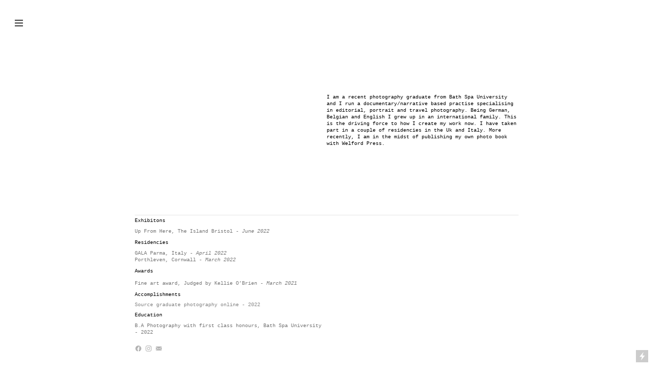

--- FILE ---
content_type: text/html; charset=UTF-8
request_url: https://sarahbeeusaert.com/About
body_size: 22696
content:
<!DOCTYPE html>
<!-- 

        Running on cargo.site

-->
<html lang="en" data-predefined-style="true" data-css-presets="true" data-css-preset data-typography-preset>
	<head>
<script>
				var __cargo_context__ = 'live';
				var __cargo_js_ver__ = 'c=2837859173';
				var __cargo_maint__ = false;
				
				
			</script>
					<meta http-equiv="X-UA-Compatible" content="IE=edge,chrome=1">
		<meta http-equiv="Content-Type" content="text/html; charset=utf-8">
		<meta name="viewport" content="initial-scale=1.0, maximum-scale=1.0, user-scalable=no">
		
			<meta name="robots" content="index,follow">
		<title>About — Sarah Beeusaert 30 Jul</title>
		<meta name="description" content="I am a recent photography graduate from Bath Spa University and I run a documentary/narrative based practise specialising in editorial,...">
				<meta name="twitter:card" content="summary_large_image">
		<meta name="twitter:title" content="About — Sarah Beeusaert 30 Jul">
		<meta name="twitter:description" content="I am a recent photography graduate from Bath Spa University and I run a documentary/narrative based practise specialising in editorial,...">
		<meta name="twitter:image" content="https://freight.cargo.site/w/1200/i/153eae7008ed02c8239cc698f70fd26f3823bd1f3d791293254763c3ee9e72f9/for-website---pic-of-me-.jpg">
		<meta property="og:locale" content="en_US">
		<meta property="og:title" content="About — Sarah Beeusaert 30 Jul">
		<meta property="og:description" content="I am a recent photography graduate from Bath Spa University and I run a documentary/narrative based practise specialising in editorial,...">
		<meta property="og:url" content="https://sarahbeeusaert.com/About">
		<meta property="og:image" content="https://freight.cargo.site/w/1200/i/153eae7008ed02c8239cc698f70fd26f3823bd1f3d791293254763c3ee9e72f9/for-website---pic-of-me-.jpg">
		<meta property="og:type" content="website">

		<link rel="preconnect" href="https://static.cargo.site" crossorigin>
		<link rel="preconnect" href="https://freight.cargo.site" crossorigin>
		
		<!--<link rel="preload" href="https://static.cargo.site/assets/social/IconFont-Regular-0.9.3.woff2" as="font" type="font/woff" crossorigin>-->

		

		<link href="https://static.cargo.site/favicon/favicon.ico" rel="shortcut icon">
		<link href="https://sarahbeeusaert.com/rss" rel="alternate" type="application/rss+xml" title="Sarah Beeusaert 30 Jul feed">

		<link href="https://sarahbeeusaert.com/stylesheet?c=2837859173&1685455708" id="member_stylesheet" rel="stylesheet" type="text/css" />
<style id="">@font-face{font-family:Icons;src:url(https://static.cargo.site/assets/social/IconFont-Regular-0.9.3.woff2);unicode-range:U+E000-E15C,U+F0000,U+FE0E}@font-face{font-family:Icons;src:url(https://static.cargo.site/assets/social/IconFont-Regular-0.9.3.woff2);font-weight:240;unicode-range:U+E000-E15C,U+F0000,U+FE0E}@font-face{font-family:Icons;src:url(https://static.cargo.site/assets/social/IconFont-Regular-0.9.3.woff2);unicode-range:U+E000-E15C,U+F0000,U+FE0E;font-weight:400}@font-face{font-family:Icons;src:url(https://static.cargo.site/assets/social/IconFont-Regular-0.9.3.woff2);unicode-range:U+E000-E15C,U+F0000,U+FE0E;font-weight:600}@font-face{font-family:Icons;src:url(https://static.cargo.site/assets/social/IconFont-Regular-0.9.3.woff2);unicode-range:U+E000-E15C,U+F0000,U+FE0E;font-weight:800}@font-face{font-family:Icons;src:url(https://static.cargo.site/assets/social/IconFont-Regular-0.9.3.woff2);unicode-range:U+E000-E15C,U+F0000,U+FE0E;font-style:italic}@font-face{font-family:Icons;src:url(https://static.cargo.site/assets/social/IconFont-Regular-0.9.3.woff2);unicode-range:U+E000-E15C,U+F0000,U+FE0E;font-weight:200;font-style:italic}@font-face{font-family:Icons;src:url(https://static.cargo.site/assets/social/IconFont-Regular-0.9.3.woff2);unicode-range:U+E000-E15C,U+F0000,U+FE0E;font-weight:400;font-style:italic}@font-face{font-family:Icons;src:url(https://static.cargo.site/assets/social/IconFont-Regular-0.9.3.woff2);unicode-range:U+E000-E15C,U+F0000,U+FE0E;font-weight:600;font-style:italic}@font-face{font-family:Icons;src:url(https://static.cargo.site/assets/social/IconFont-Regular-0.9.3.woff2);unicode-range:U+E000-E15C,U+F0000,U+FE0E;font-weight:800;font-style:italic}body.iconfont-loading,body.iconfont-loading *{color:transparent!important}body{-moz-osx-font-smoothing:grayscale;-webkit-font-smoothing:antialiased;-webkit-text-size-adjust:none}body.no-scroll{overflow:hidden}/*!
 * Content
 */.page{word-wrap:break-word}:focus{outline:0}.pointer-events-none{pointer-events:none}.pointer-events-auto{pointer-events:auto}.pointer-events-none .page_content .audio-player,.pointer-events-none .page_content .shop_product,.pointer-events-none .page_content a,.pointer-events-none .page_content audio,.pointer-events-none .page_content button,.pointer-events-none .page_content details,.pointer-events-none .page_content iframe,.pointer-events-none .page_content img,.pointer-events-none .page_content input,.pointer-events-none .page_content video{pointer-events:auto}.pointer-events-none .page_content *>a,.pointer-events-none .page_content>a{position:relative}s *{text-transform:inherit}#toolset{position:fixed;bottom:10px;right:10px;z-index:8}.mobile #toolset,.template_site_inframe #toolset{display:none}#toolset a{display:block;height:24px;width:24px;margin:0;padding:0;text-decoration:none;background:rgba(0,0,0,.2)}#toolset a:hover{background:rgba(0,0,0,.8)}[data-adminview] #toolset a,[data-adminview] #toolset_admin a{background:rgba(0,0,0,.04);pointer-events:none;cursor:default}#toolset_admin a:active{background:rgba(0,0,0,.7)}#toolset_admin a svg>*{transform:scale(1.1) translate(0,-.5px);transform-origin:50% 50%}#toolset_admin a svg{pointer-events:none;width:100%!important;height:auto!important}#following-container{overflow:auto;-webkit-overflow-scrolling:touch}#following-container iframe{height:100%;width:100%;position:absolute;top:0;left:0;right:0;bottom:0}:root{--following-width:-400px;--following-animation-duration:450ms}@keyframes following-open{0%{transform:translateX(0)}100%{transform:translateX(var(--following-width))}}@keyframes following-open-inverse{0%{transform:translateX(0)}100%{transform:translateX(calc(-1 * var(--following-width)))}}@keyframes following-close{0%{transform:translateX(var(--following-width))}100%{transform:translateX(0)}}@keyframes following-close-inverse{0%{transform:translateX(calc(-1 * var(--following-width)))}100%{transform:translateX(0)}}body.animate-left{animation:following-open var(--following-animation-duration);animation-fill-mode:both;animation-timing-function:cubic-bezier(.24,1,.29,1)}#following-container.animate-left{animation:following-close-inverse var(--following-animation-duration);animation-fill-mode:both;animation-timing-function:cubic-bezier(.24,1,.29,1)}#following-container.animate-left #following-frame{animation:following-close var(--following-animation-duration);animation-fill-mode:both;animation-timing-function:cubic-bezier(.24,1,.29,1)}body.animate-right{animation:following-close var(--following-animation-duration);animation-fill-mode:both;animation-timing-function:cubic-bezier(.24,1,.29,1)}#following-container.animate-right{animation:following-open-inverse var(--following-animation-duration);animation-fill-mode:both;animation-timing-function:cubic-bezier(.24,1,.29,1)}#following-container.animate-right #following-frame{animation:following-open var(--following-animation-duration);animation-fill-mode:both;animation-timing-function:cubic-bezier(.24,1,.29,1)}.slick-slider{position:relative;display:block;-moz-box-sizing:border-box;box-sizing:border-box;-webkit-user-select:none;-moz-user-select:none;-ms-user-select:none;user-select:none;-webkit-touch-callout:none;-khtml-user-select:none;-ms-touch-action:pan-y;touch-action:pan-y;-webkit-tap-highlight-color:transparent}.slick-list{position:relative;display:block;overflow:hidden;margin:0;padding:0}.slick-list:focus{outline:0}.slick-list.dragging{cursor:pointer;cursor:hand}.slick-slider .slick-list,.slick-slider .slick-track{transform:translate3d(0,0,0);will-change:transform}.slick-track{position:relative;top:0;left:0;display:block}.slick-track:after,.slick-track:before{display:table;content:'';width:1px;height:1px;margin-top:-1px;margin-left:-1px}.slick-track:after{clear:both}.slick-loading .slick-track{visibility:hidden}.slick-slide{display:none;float:left;height:100%;min-height:1px}[dir=rtl] .slick-slide{float:right}.content .slick-slide img{display:inline-block}.content .slick-slide img:not(.image-zoom){cursor:pointer}.content .scrub .slick-list,.content .scrub .slick-slide img:not(.image-zoom){cursor:ew-resize}body.slideshow-scrub-dragging *{cursor:ew-resize!important}.content .slick-slide img:not([src]),.content .slick-slide img[src='']{width:100%;height:auto}.slick-slide.slick-loading img{display:none}.slick-slide.dragging img{pointer-events:none}.slick-initialized .slick-slide{display:block}.slick-loading .slick-slide{visibility:hidden}.slick-vertical .slick-slide{display:block;height:auto;border:1px solid transparent}.slick-arrow.slick-hidden{display:none}.slick-arrow{position:absolute;z-index:9;width:0;top:0;height:100%;cursor:pointer;will-change:opacity;-webkit-transition:opacity 333ms cubic-bezier(.4,0,.22,1);transition:opacity 333ms cubic-bezier(.4,0,.22,1)}.slick-arrow.hidden{opacity:0}.slick-arrow svg{position:absolute;width:36px;height:36px;top:0;left:0;right:0;bottom:0;margin:auto;transform:translate(.25px,.25px)}.slick-arrow svg.right-arrow{transform:translate(.25px,.25px) scaleX(-1)}.slick-arrow svg:active{opacity:.75}.slick-arrow svg .arrow-shape{fill:none!important;stroke:#fff;stroke-linecap:square}.slick-arrow svg .arrow-outline{fill:none!important;stroke-width:2.5px;stroke:rgba(0,0,0,.6);stroke-linecap:square}.slick-arrow.slick-next{right:0;text-align:right}.slick-next svg,.wallpaper-navigation .slick-next svg{margin-right:10px}.mobile .slick-next svg{margin-right:10px}.slick-arrow.slick-prev{text-align:left}.slick-prev svg,.wallpaper-navigation .slick-prev svg{margin-left:10px}.mobile .slick-prev svg{margin-left:10px}.loading_animation{display:none;vertical-align:middle;z-index:15;line-height:0;pointer-events:none;border-radius:100%}.loading_animation.hidden{display:none}.loading_animation.pulsing{opacity:0;display:inline-block;animation-delay:.1s;-webkit-animation-delay:.1s;-moz-animation-delay:.1s;animation-duration:12s;animation-iteration-count:infinite;animation:fade-pulse-in .5s ease-in-out;-moz-animation:fade-pulse-in .5s ease-in-out;-webkit-animation:fade-pulse-in .5s ease-in-out;-webkit-animation-fill-mode:forwards;-moz-animation-fill-mode:forwards;animation-fill-mode:forwards}.loading_animation.pulsing.no-delay{animation-delay:0s;-webkit-animation-delay:0s;-moz-animation-delay:0s}.loading_animation div{border-radius:100%}.loading_animation div svg{max-width:100%;height:auto}.loading_animation div,.loading_animation div svg{width:20px;height:20px}.loading_animation.full-width svg{width:100%;height:auto}.loading_animation.full-width.big svg{width:100px;height:100px}.loading_animation div svg>*{fill:#ccc}.loading_animation div{-webkit-animation:spin-loading 12s ease-out;-webkit-animation-iteration-count:infinite;-moz-animation:spin-loading 12s ease-out;-moz-animation-iteration-count:infinite;animation:spin-loading 12s ease-out;animation-iteration-count:infinite}.loading_animation.hidden{display:none}[data-backdrop] .loading_animation{position:absolute;top:15px;left:15px;z-index:99}.loading_animation.position-absolute.middle{top:calc(50% - 10px);left:calc(50% - 10px)}.loading_animation.position-absolute.topleft{top:0;left:0}.loading_animation.position-absolute.middleright{top:calc(50% - 10px);right:1rem}.loading_animation.position-absolute.middleleft{top:calc(50% - 10px);left:1rem}.loading_animation.gray div svg>*{fill:#999}.loading_animation.gray-dark div svg>*{fill:#666}.loading_animation.gray-darker div svg>*{fill:#555}.loading_animation.gray-light div svg>*{fill:#ccc}.loading_animation.white div svg>*{fill:rgba(255,255,255,.85)}.loading_animation.blue div svg>*{fill:#698fff}.loading_animation.inline{display:inline-block;margin-bottom:.5ex}.loading_animation.inline.left{margin-right:.5ex}@-webkit-keyframes fade-pulse-in{0%{opacity:0}50%{opacity:.5}100%{opacity:1}}@-moz-keyframes fade-pulse-in{0%{opacity:0}50%{opacity:.5}100%{opacity:1}}@keyframes fade-pulse-in{0%{opacity:0}50%{opacity:.5}100%{opacity:1}}@-webkit-keyframes pulsate{0%{opacity:1}50%{opacity:0}100%{opacity:1}}@-moz-keyframes pulsate{0%{opacity:1}50%{opacity:0}100%{opacity:1}}@keyframes pulsate{0%{opacity:1}50%{opacity:0}100%{opacity:1}}@-webkit-keyframes spin-loading{0%{transform:rotate(0)}9%{transform:rotate(1050deg)}18%{transform:rotate(-1090deg)}20%{transform:rotate(-1080deg)}23%{transform:rotate(-1080deg)}28%{transform:rotate(-1095deg)}29%{transform:rotate(-1065deg)}34%{transform:rotate(-1080deg)}35%{transform:rotate(-1050deg)}40%{transform:rotate(-1065deg)}41%{transform:rotate(-1035deg)}44%{transform:rotate(-1035deg)}47%{transform:rotate(-2160deg)}50%{transform:rotate(-2160deg)}56%{transform:rotate(45deg)}60%{transform:rotate(45deg)}80%{transform:rotate(6120deg)}100%{transform:rotate(0)}}@keyframes spin-loading{0%{transform:rotate(0)}9%{transform:rotate(1050deg)}18%{transform:rotate(-1090deg)}20%{transform:rotate(-1080deg)}23%{transform:rotate(-1080deg)}28%{transform:rotate(-1095deg)}29%{transform:rotate(-1065deg)}34%{transform:rotate(-1080deg)}35%{transform:rotate(-1050deg)}40%{transform:rotate(-1065deg)}41%{transform:rotate(-1035deg)}44%{transform:rotate(-1035deg)}47%{transform:rotate(-2160deg)}50%{transform:rotate(-2160deg)}56%{transform:rotate(45deg)}60%{transform:rotate(45deg)}80%{transform:rotate(6120deg)}100%{transform:rotate(0)}}[grid-row]{align-items:flex-start;box-sizing:border-box;display:-webkit-box;display:-webkit-flex;display:-ms-flexbox;display:flex;-webkit-flex-wrap:wrap;-ms-flex-wrap:wrap;flex-wrap:wrap}[grid-col]{box-sizing:border-box}[grid-row] [grid-col].empty:after{content:"\0000A0";cursor:text}body.mobile[data-adminview=content-editproject] [grid-row] [grid-col].empty:after{display:none}[grid-col=auto]{-webkit-box-flex:1;-webkit-flex:1;-ms-flex:1;flex:1}[grid-col=x12]{width:100%}[grid-col=x11]{width:50%}[grid-col=x10]{width:33.33%}[grid-col=x9]{width:25%}[grid-col=x8]{width:20%}[grid-col=x7]{width:16.666666667%}[grid-col=x6]{width:14.285714286%}[grid-col=x5]{width:12.5%}[grid-col=x4]{width:11.111111111%}[grid-col=x3]{width:10%}[grid-col=x2]{width:9.090909091%}[grid-col=x1]{width:8.333333333%}[grid-col="1"]{width:8.33333%}[grid-col="2"]{width:16.66667%}[grid-col="3"]{width:25%}[grid-col="4"]{width:33.33333%}[grid-col="5"]{width:41.66667%}[grid-col="6"]{width:50%}[grid-col="7"]{width:58.33333%}[grid-col="8"]{width:66.66667%}[grid-col="9"]{width:75%}[grid-col="10"]{width:83.33333%}[grid-col="11"]{width:91.66667%}[grid-col="12"]{width:100%}body.mobile [grid-responsive] [grid-col]{width:100%;-webkit-box-flex:none;-webkit-flex:none;-ms-flex:none;flex:none}[data-ce-host=true][contenteditable=true] [grid-pad]{pointer-events:none}[data-ce-host=true][contenteditable=true] [grid-pad]>*{pointer-events:auto}[grid-pad="0"]{padding:0}[grid-pad="0.25"]{padding:.125rem}[grid-pad="0.5"]{padding:.25rem}[grid-pad="0.75"]{padding:.375rem}[grid-pad="1"]{padding:.5rem}[grid-pad="1.25"]{padding:.625rem}[grid-pad="1.5"]{padding:.75rem}[grid-pad="1.75"]{padding:.875rem}[grid-pad="2"]{padding:1rem}[grid-pad="2.5"]{padding:1.25rem}[grid-pad="3"]{padding:1.5rem}[grid-pad="3.5"]{padding:1.75rem}[grid-pad="4"]{padding:2rem}[grid-pad="5"]{padding:2.5rem}[grid-pad="6"]{padding:3rem}[grid-pad="7"]{padding:3.5rem}[grid-pad="8"]{padding:4rem}[grid-pad="9"]{padding:4.5rem}[grid-pad="10"]{padding:5rem}[grid-gutter="0"]{margin:0}[grid-gutter="0.5"]{margin:-.25rem}[grid-gutter="1"]{margin:-.5rem}[grid-gutter="1.5"]{margin:-.75rem}[grid-gutter="2"]{margin:-1rem}[grid-gutter="2.5"]{margin:-1.25rem}[grid-gutter="3"]{margin:-1.5rem}[grid-gutter="3.5"]{margin:-1.75rem}[grid-gutter="4"]{margin:-2rem}[grid-gutter="5"]{margin:-2.5rem}[grid-gutter="6"]{margin:-3rem}[grid-gutter="7"]{margin:-3.5rem}[grid-gutter="8"]{margin:-4rem}[grid-gutter="10"]{margin:-5rem}[grid-gutter="12"]{margin:-6rem}[grid-gutter="14"]{margin:-7rem}[grid-gutter="16"]{margin:-8rem}[grid-gutter="18"]{margin:-9rem}[grid-gutter="20"]{margin:-10rem}small{max-width:100%;text-decoration:inherit}img:not([src]),img[src='']{outline:1px solid rgba(177,177,177,.4);outline-offset:-1px;content:url([data-uri])}img.image-zoom{cursor:-webkit-zoom-in;cursor:-moz-zoom-in;cursor:zoom-in}#imprimatur{color:#333;font-size:10px;font-family:-apple-system,BlinkMacSystemFont,"Segoe UI",Roboto,Oxygen,Ubuntu,Cantarell,"Open Sans","Helvetica Neue",sans-serif,"Sans Serif",Icons;/*!System*/position:fixed;opacity:.3;right:-28px;bottom:160px;transform:rotate(270deg);-ms-transform:rotate(270deg);-webkit-transform:rotate(270deg);z-index:8;text-transform:uppercase;color:#999;opacity:.5;padding-bottom:2px;text-decoration:none}.mobile #imprimatur{display:none}bodycopy cargo-link a{font-family:-apple-system,BlinkMacSystemFont,"Segoe UI",Roboto,Oxygen,Ubuntu,Cantarell,"Open Sans","Helvetica Neue",sans-serif,"Sans Serif",Icons;/*!System*/font-size:12px;font-style:normal;font-weight:400;transform:rotate(270deg);text-decoration:none;position:fixed!important;right:-27px;bottom:100px;text-decoration:none;letter-spacing:normal;background:0 0;border:0;border-bottom:0;outline:0}/*! PhotoSwipe Default UI CSS by Dmitry Semenov | photoswipe.com | MIT license */.pswp--has_mouse .pswp__button--arrow--left,.pswp--has_mouse .pswp__button--arrow--right,.pswp__ui{visibility:visible}.pswp--minimal--dark .pswp__top-bar,.pswp__button{background:0 0}.pswp,.pswp__bg,.pswp__container,.pswp__img--placeholder,.pswp__zoom-wrap,.quick-view-navigation{-webkit-backface-visibility:hidden}.pswp__button{cursor:pointer;opacity:1;-webkit-appearance:none;transition:opacity .2s;-webkit-box-shadow:none;box-shadow:none}.pswp__button-close>svg{top:10px;right:10px;margin-left:auto}.pswp--touch .quick-view-navigation{display:none}.pswp__ui{-webkit-font-smoothing:auto;opacity:1;z-index:1550}.quick-view-navigation{will-change:opacity;-webkit-transition:opacity 333ms cubic-bezier(.4,0,.22,1);transition:opacity 333ms cubic-bezier(.4,0,.22,1)}.quick-view-navigation .pswp__group .pswp__button{pointer-events:auto}.pswp__button>svg{position:absolute;width:36px;height:36px}.quick-view-navigation .pswp__group:active svg{opacity:.75}.pswp__button svg .shape-shape{fill:#fff}.pswp__button svg .shape-outline{fill:#000}.pswp__button-prev>svg{top:0;bottom:0;left:10px;margin:auto}.pswp__button-next>svg{top:0;bottom:0;right:10px;margin:auto}.quick-view-navigation .pswp__group .pswp__button-prev{position:absolute;left:0;top:0;width:0;height:100%}.quick-view-navigation .pswp__group .pswp__button-next{position:absolute;right:0;top:0;width:0;height:100%}.quick-view-navigation .close-button,.quick-view-navigation .left-arrow,.quick-view-navigation .right-arrow{transform:translate(.25px,.25px)}.quick-view-navigation .right-arrow{transform:translate(.25px,.25px) scaleX(-1)}.pswp__button svg .shape-outline{fill:transparent!important;stroke:#000;stroke-width:2.5px;stroke-linecap:square}.pswp__button svg .shape-shape{fill:transparent!important;stroke:#fff;stroke-width:1.5px;stroke-linecap:square}.pswp__bg,.pswp__scroll-wrap,.pswp__zoom-wrap{width:100%;position:absolute}.quick-view-navigation .pswp__group .pswp__button-close{margin:0}.pswp__container,.pswp__item,.pswp__zoom-wrap{right:0;bottom:0;top:0;position:absolute;left:0}.pswp__ui--hidden .pswp__button{opacity:.001}.pswp__ui--hidden .pswp__button,.pswp__ui--hidden .pswp__button *{pointer-events:none}.pswp .pswp__ui.pswp__ui--displaynone{display:none}.pswp__element--disabled{display:none!important}/*! PhotoSwipe main CSS by Dmitry Semenov | photoswipe.com | MIT license */.pswp{position:fixed;display:none;height:100%;width:100%;top:0;left:0;right:0;bottom:0;margin:auto;-ms-touch-action:none;touch-action:none;z-index:9999999;-webkit-text-size-adjust:100%;line-height:initial;letter-spacing:initial;outline:0}.pswp img{max-width:none}.pswp--zoom-disabled .pswp__img{cursor:default!important}.pswp--animate_opacity{opacity:.001;will-change:opacity;-webkit-transition:opacity 333ms cubic-bezier(.4,0,.22,1);transition:opacity 333ms cubic-bezier(.4,0,.22,1)}.pswp--open{display:block}.pswp--zoom-allowed .pswp__img{cursor:-webkit-zoom-in;cursor:-moz-zoom-in;cursor:zoom-in}.pswp--zoomed-in .pswp__img{cursor:-webkit-grab;cursor:-moz-grab;cursor:grab}.pswp--dragging .pswp__img{cursor:-webkit-grabbing;cursor:-moz-grabbing;cursor:grabbing}.pswp__bg{left:0;top:0;height:100%;opacity:0;transform:translateZ(0);will-change:opacity}.pswp__scroll-wrap{left:0;top:0;height:100%}.pswp__container,.pswp__zoom-wrap{-ms-touch-action:none;touch-action:none}.pswp__container,.pswp__img{-webkit-user-select:none;-moz-user-select:none;-ms-user-select:none;user-select:none;-webkit-tap-highlight-color:transparent;-webkit-touch-callout:none}.pswp__zoom-wrap{-webkit-transform-origin:left top;-ms-transform-origin:left top;transform-origin:left top;-webkit-transition:-webkit-transform 222ms cubic-bezier(.4,0,.22,1);transition:transform 222ms cubic-bezier(.4,0,.22,1)}.pswp__bg{-webkit-transition:opacity 222ms cubic-bezier(.4,0,.22,1);transition:opacity 222ms cubic-bezier(.4,0,.22,1)}.pswp--animated-in .pswp__bg,.pswp--animated-in .pswp__zoom-wrap{-webkit-transition:none;transition:none}.pswp--hide-overflow .pswp__scroll-wrap,.pswp--hide-overflow.pswp{overflow:hidden}.pswp__img{position:absolute;width:auto;height:auto;top:0;left:0}.pswp__img--placeholder--blank{background:#222}.pswp--ie .pswp__img{width:100%!important;height:auto!important;left:0;top:0}.pswp__ui--idle{opacity:0}.pswp__error-msg{position:absolute;left:0;top:50%;width:100%;text-align:center;font-size:14px;line-height:16px;margin-top:-8px;color:#ccc}.pswp__error-msg a{color:#ccc;text-decoration:underline}.pswp__error-msg{font-family:-apple-system,BlinkMacSystemFont,"Segoe UI",Roboto,Oxygen,Ubuntu,Cantarell,"Open Sans","Helvetica Neue",sans-serif}.quick-view.mouse-down .iframe-item{pointer-events:none!important}.quick-view-caption-positioner{pointer-events:none;width:100%;height:100%}.quick-view-caption-wrapper{margin:auto;position:absolute;bottom:0;left:0;right:0}.quick-view-horizontal-align-left .quick-view-caption-wrapper{margin-left:0}.quick-view-horizontal-align-right .quick-view-caption-wrapper{margin-right:0}[data-quick-view-caption]{transition:.1s opacity ease-in-out;position:absolute;bottom:0;left:0;right:0}.quick-view-horizontal-align-left [data-quick-view-caption]{text-align:left}.quick-view-horizontal-align-right [data-quick-view-caption]{text-align:right}.quick-view-caption{transition:.1s opacity ease-in-out}.quick-view-caption>*{display:inline-block}.quick-view-caption *{pointer-events:auto}.quick-view-caption.hidden{opacity:0}.shop_product .dropdown_wrapper{flex:0 0 100%;position:relative}.shop_product select{appearance:none;-moz-appearance:none;-webkit-appearance:none;outline:0;-webkit-font-smoothing:antialiased;-moz-osx-font-smoothing:grayscale;cursor:pointer;border-radius:0;white-space:nowrap;overflow:hidden!important;text-overflow:ellipsis}.shop_product select.dropdown::-ms-expand{display:none}.shop_product a{cursor:pointer;border-bottom:none;text-decoration:none}.shop_product a.out-of-stock{pointer-events:none}body.audio-player-dragging *{cursor:ew-resize!important}.audio-player{display:inline-flex;flex:1 0 calc(100% - 2px);width:calc(100% - 2px)}.audio-player .button{height:100%;flex:0 0 3.3rem;display:flex}.audio-player .separator{left:3.3rem;height:100%}.audio-player .buffer{width:0%;height:100%;transition:left .3s linear,width .3s linear}.audio-player.seeking .buffer{transition:left 0s,width 0s}.audio-player.seeking{user-select:none;-webkit-user-select:none;cursor:ew-resize}.audio-player.seeking *{user-select:none;-webkit-user-select:none;cursor:ew-resize}.audio-player .bar{overflow:hidden;display:flex;justify-content:space-between;align-content:center;flex-grow:1}.audio-player .progress{width:0%;height:100%;transition:width .3s linear}.audio-player.seeking .progress{transition:width 0s}.audio-player .pause,.audio-player .play{cursor:pointer;height:100%}.audio-player .note-icon{margin:auto 0;order:2;flex:0 1 auto}.audio-player .title{white-space:nowrap;overflow:hidden;text-overflow:ellipsis;pointer-events:none;user-select:none;padding:.5rem 0 .5rem 1rem;margin:auto auto auto 0;flex:0 3 auto;min-width:0;width:100%}.audio-player .total-time{flex:0 1 auto;margin:auto 0}.audio-player .current-time,.audio-player .play-text{flex:0 1 auto;margin:auto 0}.audio-player .stream-anim{user-select:none;margin:auto auto auto 0}.audio-player .stream-anim span{display:inline-block}.audio-player .buffer,.audio-player .current-time,.audio-player .note-svg,.audio-player .play-text,.audio-player .separator,.audio-player .total-time{user-select:none;pointer-events:none}.audio-player .buffer,.audio-player .play-text,.audio-player .progress{position:absolute}.audio-player,.audio-player .bar,.audio-player .button,.audio-player .current-time,.audio-player .note-icon,.audio-player .pause,.audio-player .play,.audio-player .total-time{position:relative}body.mobile .audio-player,body.mobile .audio-player *{-webkit-touch-callout:none}#standalone-admin-frame{border:0;width:400px;position:absolute;right:0;top:0;height:100vh;z-index:99}body[standalone-admin=true] #standalone-admin-frame{transform:translate(0,0)}body[standalone-admin=true] .main_container{width:calc(100% - 400px)}body[standalone-admin=false] #standalone-admin-frame{transform:translate(100%,0)}body[standalone-admin=false] .main_container{width:100%}.toggle_standaloneAdmin{position:fixed;top:0;right:400px;height:40px;width:40px;z-index:999;cursor:pointer;background-color:rgba(0,0,0,.4)}.toggle_standaloneAdmin:active{opacity:.7}body[standalone-admin=false] .toggle_standaloneAdmin{right:0}.toggle_standaloneAdmin *{color:#fff;fill:#fff}.toggle_standaloneAdmin svg{padding:6px;width:100%;height:100%;opacity:.85}body[standalone-admin=false] .toggle_standaloneAdmin #close,body[standalone-admin=true] .toggle_standaloneAdmin #backdropsettings{display:none}.toggle_standaloneAdmin>div{width:100%;height:100%}#admin_toggle_button{position:fixed;top:50%;transform:translate(0,-50%);right:400px;height:36px;width:12px;z-index:999;cursor:pointer;background-color:rgba(0,0,0,.09);padding-left:2px;margin-right:5px}#admin_toggle_button .bar{content:'';background:rgba(0,0,0,.09);position:fixed;width:5px;bottom:0;top:0;z-index:10}#admin_toggle_button:active{background:rgba(0,0,0,.065)}#admin_toggle_button *{color:#fff;fill:#fff}#admin_toggle_button svg{padding:0;width:16px;height:36px;margin-left:1px;opacity:1}#admin_toggle_button svg *{fill:#fff;opacity:1}#admin_toggle_button[data-state=closed] .toggle_admin_close{display:none}#admin_toggle_button[data-state=closed],#admin_toggle_button[data-state=closed] .toggle_admin_open{width:20px;cursor:pointer;margin:0}#admin_toggle_button[data-state=closed] svg{margin-left:2px}#admin_toggle_button[data-state=open] .toggle_admin_open{display:none}select,select *{text-rendering:auto!important}b b{font-weight:inherit}*{-webkit-box-sizing:border-box;-moz-box-sizing:border-box;box-sizing:border-box}customhtml>*{position:relative;z-index:10}body,html{min-height:100vh;margin:0;padding:0}html{touch-action:manipulation;position:relative;background-color:#fff}.main_container{min-height:100vh;width:100%;overflow:hidden}.container{display:-webkit-box;display:-webkit-flex;display:-moz-box;display:-ms-flexbox;display:flex;-webkit-flex-wrap:wrap;-moz-flex-wrap:wrap;-ms-flex-wrap:wrap;flex-wrap:wrap;max-width:100%;width:100%;overflow:visible}.container{align-items:flex-start;-webkit-align-items:flex-start}.page{z-index:2}.page ul li>text-limit{display:block}.content,.content_container,.pinned{-webkit-flex:1 0 auto;-moz-flex:1 0 auto;-ms-flex:1 0 auto;flex:1 0 auto;max-width:100%}.content_container{width:100%}.content_container.full_height{min-height:100vh}.page_background{position:absolute;top:0;left:0;width:100%;height:100%}.page_container{position:relative;overflow:visible;width:100%}.backdrop{position:absolute;top:0;z-index:1;width:100%;height:100%;max-height:100vh}.backdrop>div{position:absolute;top:0;left:0;width:100%;height:100%;-webkit-backface-visibility:hidden;backface-visibility:hidden;transform:translate3d(0,0,0);contain:strict}[data-backdrop].backdrop>div[data-overflowing]{max-height:100vh;position:absolute;top:0;left:0}body.mobile [split-responsive]{display:flex;flex-direction:column}body.mobile [split-responsive] .container{width:100%;order:2}body.mobile [split-responsive] .backdrop{position:relative;height:50vh;width:100%;order:1}body.mobile [split-responsive] [data-auxiliary].backdrop{position:absolute;height:50vh;width:100%;order:1}.page{position:relative;z-index:2}img[data-align=left]{float:left}img[data-align=right]{float:right}[data-rotation]{transform-origin:center center}.content .page_content:not([contenteditable=true]) [data-draggable]{pointer-events:auto!important;backface-visibility:hidden}.preserve-3d{-moz-transform-style:preserve-3d;transform-style:preserve-3d}.content .page_content:not([contenteditable=true]) [data-draggable] iframe{pointer-events:none!important}.dragging-active iframe{pointer-events:none!important}.content .page_content:not([contenteditable=true]) [data-draggable]:active{opacity:1}.content .scroll-transition-fade{transition:transform 1s ease-in-out,opacity .8s ease-in-out}.content .scroll-transition-fade.below-viewport{opacity:0;transform:translateY(40px)}.mobile.full_width .page_container:not([split-layout]) .container_width{width:100%}[data-view=pinned_bottom] .bottom_pin_invisibility{visibility:hidden}.pinned{position:relative;width:100%}.pinned .page_container.accommodate:not(.fixed):not(.overlay){z-index:2}.pinned .page_container.overlay{position:absolute;z-index:4}.pinned .page_container.overlay.fixed{position:fixed}.pinned .page_container.overlay.fixed .page{max-height:100vh;-webkit-overflow-scrolling:touch}.pinned .page_container.overlay.fixed .page.allow-scroll{overflow-y:auto;overflow-x:hidden}.pinned .page_container.overlay.fixed .page.allow-scroll{align-items:flex-start;-webkit-align-items:flex-start}.pinned .page_container .page.allow-scroll::-webkit-scrollbar{width:0;background:0 0;display:none}.pinned.pinned_top .page_container.overlay{left:0;top:0}.pinned.pinned_bottom .page_container.overlay{left:0;bottom:0}div[data-container=set]:empty{margin-top:1px}.thumbnails{position:relative;z-index:1}[thumbnails=grid]{align-items:baseline}[thumbnails=justify] .thumbnail{box-sizing:content-box}[thumbnails][data-padding-zero] .thumbnail{margin-bottom:-1px}[thumbnails=montessori] .thumbnail{pointer-events:auto;position:absolute}[thumbnails] .thumbnail>a{display:block;text-decoration:none}[thumbnails=montessori]{height:0}[thumbnails][data-resizing],[thumbnails][data-resizing] *{cursor:nwse-resize}[thumbnails] .thumbnail .resize-handle{cursor:nwse-resize;width:26px;height:26px;padding:5px;position:absolute;opacity:.75;right:-1px;bottom:-1px;z-index:100}[thumbnails][data-resizing] .resize-handle{display:none}[thumbnails] .thumbnail .resize-handle svg{position:absolute;top:0;left:0}[thumbnails] .thumbnail .resize-handle:hover{opacity:1}[data-can-move].thumbnail .resize-handle svg .resize_path_outline{fill:#fff}[data-can-move].thumbnail .resize-handle svg .resize_path{fill:#000}[thumbnails=montessori] .thumbnail_sizer{height:0;width:100%;position:relative;padding-bottom:100%;pointer-events:none}[thumbnails] .thumbnail img{display:block;min-height:3px;margin-bottom:0}[thumbnails] .thumbnail img:not([src]),img[src=""]{margin:0!important;width:100%;min-height:3px;height:100%!important;position:absolute}[aspect-ratio="1x1"].thumb_image{height:0;padding-bottom:100%;overflow:hidden}[aspect-ratio="4x3"].thumb_image{height:0;padding-bottom:75%;overflow:hidden}[aspect-ratio="16x9"].thumb_image{height:0;padding-bottom:56.25%;overflow:hidden}[thumbnails] .thumb_image{width:100%;position:relative}[thumbnails][thumbnail-vertical-align=top]{align-items:flex-start}[thumbnails][thumbnail-vertical-align=middle]{align-items:center}[thumbnails][thumbnail-vertical-align=bottom]{align-items:baseline}[thumbnails][thumbnail-horizontal-align=left]{justify-content:flex-start}[thumbnails][thumbnail-horizontal-align=middle]{justify-content:center}[thumbnails][thumbnail-horizontal-align=right]{justify-content:flex-end}.thumb_image.default_image>svg{position:absolute;top:0;left:0;bottom:0;right:0;width:100%;height:100%}.thumb_image.default_image{outline:1px solid #ccc;outline-offset:-1px;position:relative}.mobile.full_width [data-view=Thumbnail] .thumbnails_width{width:100%}.content [data-draggable] a:active,.content [data-draggable] img:active{opacity:initial}.content .draggable-dragging{opacity:initial}[data-draggable].draggable_visible{visibility:visible}[data-draggable].draggable_hidden{visibility:hidden}.gallery_card [data-draggable],.marquee [data-draggable]{visibility:inherit}[data-draggable]{visibility:visible;background-color:rgba(0,0,0,.003)}#site_menu_panel_container .image-gallery:not(.initialized){height:0;padding-bottom:100%;min-height:initial}.image-gallery:not(.initialized){min-height:100vh;visibility:hidden;width:100%}.image-gallery .gallery_card img{display:block;width:100%;height:auto}.image-gallery .gallery_card{transform-origin:center}.image-gallery .gallery_card.dragging{opacity:.1;transform:initial!important}.image-gallery:not([image-gallery=slideshow]) .gallery_card iframe:only-child,.image-gallery:not([image-gallery=slideshow]) .gallery_card video:only-child{width:100%;height:100%;top:0;left:0;position:absolute}.image-gallery[image-gallery=slideshow] .gallery_card video[muted][autoplay]:not([controls]),.image-gallery[image-gallery=slideshow] .gallery_card video[muted][data-autoplay]:not([controls]){pointer-events:none}.image-gallery [image-gallery-pad="0"] video:only-child{object-fit:cover;height:calc(100% + 1px)}div.image-gallery>a,div.image-gallery>iframe,div.image-gallery>img,div.image-gallery>video{display:none}[image-gallery-row]{align-items:flex-start;box-sizing:border-box;display:-webkit-box;display:-webkit-flex;display:-ms-flexbox;display:flex;-webkit-flex-wrap:wrap;-ms-flex-wrap:wrap;flex-wrap:wrap}.image-gallery .gallery_card_image{width:100%;position:relative}[data-predefined-style=true] .image-gallery a.gallery_card{display:block;border:none}[image-gallery-col]{box-sizing:border-box}[image-gallery-col=x12]{width:100%}[image-gallery-col=x11]{width:50%}[image-gallery-col=x10]{width:33.33%}[image-gallery-col=x9]{width:25%}[image-gallery-col=x8]{width:20%}[image-gallery-col=x7]{width:16.666666667%}[image-gallery-col=x6]{width:14.285714286%}[image-gallery-col=x5]{width:12.5%}[image-gallery-col=x4]{width:11.111111111%}[image-gallery-col=x3]{width:10%}[image-gallery-col=x2]{width:9.090909091%}[image-gallery-col=x1]{width:8.333333333%}.content .page_content [image-gallery-pad].image-gallery{pointer-events:none}.content .page_content [image-gallery-pad].image-gallery .gallery_card_image>*,.content .page_content [image-gallery-pad].image-gallery .gallery_image_caption{pointer-events:auto}.content .page_content [image-gallery-pad="0"]{padding:0}.content .page_content [image-gallery-pad="0.25"]{padding:.125rem}.content .page_content [image-gallery-pad="0.5"]{padding:.25rem}.content .page_content [image-gallery-pad="0.75"]{padding:.375rem}.content .page_content [image-gallery-pad="1"]{padding:.5rem}.content .page_content [image-gallery-pad="1.25"]{padding:.625rem}.content .page_content [image-gallery-pad="1.5"]{padding:.75rem}.content .page_content [image-gallery-pad="1.75"]{padding:.875rem}.content .page_content [image-gallery-pad="2"]{padding:1rem}.content .page_content [image-gallery-pad="2.5"]{padding:1.25rem}.content .page_content [image-gallery-pad="3"]{padding:1.5rem}.content .page_content [image-gallery-pad="3.5"]{padding:1.75rem}.content .page_content [image-gallery-pad="4"]{padding:2rem}.content .page_content [image-gallery-pad="5"]{padding:2.5rem}.content .page_content [image-gallery-pad="6"]{padding:3rem}.content .page_content [image-gallery-pad="7"]{padding:3.5rem}.content .page_content [image-gallery-pad="8"]{padding:4rem}.content .page_content [image-gallery-pad="9"]{padding:4.5rem}.content .page_content [image-gallery-pad="10"]{padding:5rem}.content .page_content [image-gallery-gutter="0"]{margin:0}.content .page_content [image-gallery-gutter="0.5"]{margin:-.25rem}.content .page_content [image-gallery-gutter="1"]{margin:-.5rem}.content .page_content [image-gallery-gutter="1.5"]{margin:-.75rem}.content .page_content [image-gallery-gutter="2"]{margin:-1rem}.content .page_content [image-gallery-gutter="2.5"]{margin:-1.25rem}.content .page_content [image-gallery-gutter="3"]{margin:-1.5rem}.content .page_content [image-gallery-gutter="3.5"]{margin:-1.75rem}.content .page_content [image-gallery-gutter="4"]{margin:-2rem}.content .page_content [image-gallery-gutter="5"]{margin:-2.5rem}.content .page_content [image-gallery-gutter="6"]{margin:-3rem}.content .page_content [image-gallery-gutter="7"]{margin:-3.5rem}.content .page_content [image-gallery-gutter="8"]{margin:-4rem}.content .page_content [image-gallery-gutter="10"]{margin:-5rem}.content .page_content [image-gallery-gutter="12"]{margin:-6rem}.content .page_content [image-gallery-gutter="14"]{margin:-7rem}.content .page_content [image-gallery-gutter="16"]{margin:-8rem}.content .page_content [image-gallery-gutter="18"]{margin:-9rem}.content .page_content [image-gallery-gutter="20"]{margin:-10rem}[image-gallery=slideshow]:not(.initialized)>*{min-height:1px;opacity:0;min-width:100%}[image-gallery=slideshow][data-constrained-by=height] [image-gallery-vertical-align].slick-track{align-items:flex-start}[image-gallery=slideshow] img.image-zoom:active{opacity:initial}[image-gallery=slideshow].slick-initialized .gallery_card{pointer-events:none}[image-gallery=slideshow].slick-initialized .gallery_card.slick-current{pointer-events:auto}[image-gallery=slideshow] .gallery_card:not(.has_caption){line-height:0}.content .page_content [image-gallery=slideshow].image-gallery>*{pointer-events:auto}.content [image-gallery=slideshow].image-gallery.slick-initialized .gallery_card{overflow:hidden;margin:0;display:flex;flex-flow:row wrap;flex-shrink:0}.content [image-gallery=slideshow].image-gallery.slick-initialized .gallery_card.slick-current{overflow:visible}[image-gallery=slideshow] .gallery_image_caption{opacity:1;transition:opacity .3s;-webkit-transition:opacity .3s;width:100%;margin-left:auto;margin-right:auto;clear:both}[image-gallery-horizontal-align=left] .gallery_image_caption{text-align:left}[image-gallery-horizontal-align=middle] .gallery_image_caption{text-align:center}[image-gallery-horizontal-align=right] .gallery_image_caption{text-align:right}[image-gallery=slideshow][data-slideshow-in-transition] .gallery_image_caption{opacity:0;transition:opacity .3s;-webkit-transition:opacity .3s}[image-gallery=slideshow] .gallery_card_image{width:initial;margin:0;display:inline-block}[image-gallery=slideshow] .gallery_card img{margin:0;display:block}[image-gallery=slideshow][data-exploded]{align-items:flex-start;box-sizing:border-box;display:-webkit-box;display:-webkit-flex;display:-ms-flexbox;display:flex;-webkit-flex-wrap:wrap;-ms-flex-wrap:wrap;flex-wrap:wrap;justify-content:flex-start;align-content:flex-start}[image-gallery=slideshow][data-exploded] .gallery_card{padding:1rem;width:16.666%}[image-gallery=slideshow][data-exploded] .gallery_card_image{height:0;display:block;width:100%}[image-gallery=grid]{align-items:baseline}[image-gallery=grid] .gallery_card.has_caption .gallery_card_image{display:block}[image-gallery=grid] [image-gallery-pad="0"].gallery_card{margin-bottom:-1px}[image-gallery=grid] .gallery_card img{margin:0}[image-gallery=columns] .gallery_card img{margin:0}[image-gallery=justify]{align-items:flex-start}[image-gallery=justify] .gallery_card img{margin:0}[image-gallery=montessori][image-gallery-row]{display:block}[image-gallery=montessori] a.gallery_card,[image-gallery=montessori] div.gallery_card{position:absolute;pointer-events:auto}[image-gallery=montessori][data-can-move] .gallery_card,[image-gallery=montessori][data-can-move] .gallery_card .gallery_card_image,[image-gallery=montessori][data-can-move] .gallery_card .gallery_card_image>*{cursor:move}[image-gallery=montessori]{position:relative;height:0}[image-gallery=freeform] .gallery_card{position:relative}[image-gallery=freeform] [image-gallery-pad="0"].gallery_card{margin-bottom:-1px}[image-gallery-vertical-align]{display:flex;flex-flow:row wrap}[image-gallery-vertical-align].slick-track{display:flex;flex-flow:row nowrap}.image-gallery .slick-list{margin-bottom:-.3px}[image-gallery-vertical-align=top]{align-content:flex-start;align-items:flex-start}[image-gallery-vertical-align=middle]{align-items:center;align-content:center}[image-gallery-vertical-align=bottom]{align-content:flex-end;align-items:flex-end}[image-gallery-horizontal-align=left]{justify-content:flex-start}[image-gallery-horizontal-align=middle]{justify-content:center}[image-gallery-horizontal-align=right]{justify-content:flex-end}.image-gallery[data-resizing],.image-gallery[data-resizing] *{cursor:nwse-resize!important}.image-gallery .gallery_card .resize-handle,.image-gallery .gallery_card .resize-handle *{cursor:nwse-resize!important}.image-gallery .gallery_card .resize-handle{width:26px;height:26px;padding:5px;position:absolute;opacity:.75;right:-1px;bottom:-1px;z-index:10}.image-gallery[data-resizing] .resize-handle{display:none}.image-gallery .gallery_card .resize-handle svg{cursor:nwse-resize!important;position:absolute;top:0;left:0}.image-gallery .gallery_card .resize-handle:hover{opacity:1}[data-can-move].gallery_card .resize-handle svg .resize_path_outline{fill:#fff}[data-can-move].gallery_card .resize-handle svg .resize_path{fill:#000}[image-gallery=montessori] .thumbnail_sizer{height:0;width:100%;position:relative;padding-bottom:100%;pointer-events:none}#site_menu_button{display:block;text-decoration:none;pointer-events:auto;z-index:9;vertical-align:top;cursor:pointer;box-sizing:content-box;font-family:Icons}#site_menu_button.custom_icon{padding:0;line-height:0}#site_menu_button.custom_icon img{width:100%;height:auto}#site_menu_wrapper.disabled #site_menu_button{display:none}#site_menu_wrapper.mobile_only #site_menu_button{display:none}body.mobile #site_menu_wrapper.mobile_only:not(.disabled) #site_menu_button:not(.active){display:block}#site_menu_panel_container[data-type=cargo_menu] #site_menu_panel{display:block;position:fixed;top:0;right:0;bottom:0;left:0;z-index:10;cursor:default}.site_menu{pointer-events:auto;position:absolute;z-index:11;top:0;bottom:0;line-height:0;max-width:400px;min-width:300px;font-size:20px;text-align:left;background:rgba(20,20,20,.95);padding:20px 30px 90px 30px;overflow-y:auto;overflow-x:hidden;display:-webkit-box;display:-webkit-flex;display:-ms-flexbox;display:flex;-webkit-box-orient:vertical;-webkit-box-direction:normal;-webkit-flex-direction:column;-ms-flex-direction:column;flex-direction:column;-webkit-box-pack:start;-webkit-justify-content:flex-start;-ms-flex-pack:start;justify-content:flex-start}body.mobile #site_menu_wrapper .site_menu{-webkit-overflow-scrolling:touch;min-width:auto;max-width:100%;width:100%;padding:20px}#site_menu_wrapper[data-sitemenu-position=bottom-left] #site_menu,#site_menu_wrapper[data-sitemenu-position=top-left] #site_menu{left:0}#site_menu_wrapper[data-sitemenu-position=bottom-right] #site_menu,#site_menu_wrapper[data-sitemenu-position=top-right] #site_menu{right:0}#site_menu_wrapper[data-type=page] .site_menu{right:0;left:0;width:100%;padding:0;margin:0;background:0 0}.site_menu_wrapper.open .site_menu{display:block}.site_menu div{display:block}.site_menu a{text-decoration:none;display:inline-block;color:rgba(255,255,255,.75);max-width:100%;overflow:hidden;white-space:nowrap;text-overflow:ellipsis;line-height:1.4}.site_menu div a.active{color:rgba(255,255,255,.4)}.site_menu div.set-link>a{font-weight:700}.site_menu div.hidden{display:none}.site_menu .close{display:block;position:absolute;top:0;right:10px;font-size:60px;line-height:50px;font-weight:200;color:rgba(255,255,255,.4);cursor:pointer;user-select:none}#site_menu_panel_container .page_container{position:relative;overflow:hidden;background:0 0;z-index:2}#site_menu_panel_container .site_menu_page_wrapper{position:fixed;top:0;left:0;overflow-y:auto;-webkit-overflow-scrolling:touch;height:100%;width:100%;z-index:100}#site_menu_panel_container .site_menu_page_wrapper .backdrop{pointer-events:none}#site_menu_panel_container #site_menu_page_overlay{position:fixed;top:0;right:0;bottom:0;left:0;cursor:default;z-index:1}#shop_button{display:block;text-decoration:none;pointer-events:auto;z-index:9;vertical-align:top;cursor:pointer;box-sizing:content-box;font-family:Icons}#shop_button.custom_icon{padding:0;line-height:0}#shop_button.custom_icon img{width:100%;height:auto}#shop_button.disabled{display:none}.loading[data-loading]{display:none;position:fixed;bottom:8px;left:8px;z-index:100}.new_site_button_wrapper{font-size:1.8rem;font-weight:400;color:rgba(0,0,0,.85);font-family:-apple-system,BlinkMacSystemFont,'Segoe UI',Roboto,Oxygen,Ubuntu,Cantarell,'Open Sans','Helvetica Neue',sans-serif,'Sans Serif',Icons;font-style:normal;line-height:1.4;color:#fff;position:fixed;bottom:0;right:0;z-index:999}body.template_site #toolset{display:none!important}body.mobile .new_site_button{display:none}.new_site_button{display:flex;height:44px;cursor:pointer}.new_site_button .plus{width:44px;height:100%}.new_site_button .plus svg{width:100%;height:100%}.new_site_button .plus svg line{stroke:#000;stroke-width:2px}.new_site_button .plus:after,.new_site_button .plus:before{content:'';width:30px;height:2px}.new_site_button .text{background:#0fce83;display:none;padding:7.5px 15px 7.5px 15px;height:100%;font-size:20px;color:#222}.new_site_button:active{opacity:.8}.new_site_button.show_full .text{display:block}.new_site_button.show_full .plus{display:none}html:not(.admin-wrapper) .template_site #confirm_modal [data-progress] .progress-indicator:after{content:'Generating Site...';padding:7.5px 15px;right:-200px;color:#000}bodycopy svg.marker-overlay,bodycopy svg.marker-overlay *{transform-origin:0 0;-webkit-transform-origin:0 0;box-sizing:initial}bodycopy svg#svgroot{box-sizing:initial}bodycopy svg.marker-overlay{padding:inherit;position:absolute;left:0;top:0;width:100%;height:100%;min-height:1px;overflow:visible;pointer-events:none;z-index:999}bodycopy svg.marker-overlay *{pointer-events:initial}bodycopy svg.marker-overlay text{letter-spacing:initial}bodycopy svg.marker-overlay a{cursor:pointer}.marquee:not(.torn-down){overflow:hidden;width:100%;position:relative;padding-bottom:.25em;padding-top:.25em;margin-bottom:-.25em;margin-top:-.25em;contain:layout}.marquee .marquee_contents{will-change:transform;display:flex;flex-direction:column}.marquee[behavior][direction].torn-down{white-space:normal}.marquee[behavior=bounce] .marquee_contents{display:block;float:left;clear:both}.marquee[behavior=bounce] .marquee_inner{display:block}.marquee[behavior=bounce][direction=vertical] .marquee_contents{width:100%}.marquee[behavior=bounce][direction=diagonal] .marquee_inner:last-child,.marquee[behavior=bounce][direction=vertical] .marquee_inner:last-child{position:relative;visibility:hidden}.marquee[behavior=bounce][direction=horizontal],.marquee[behavior=scroll][direction=horizontal]{white-space:pre}.marquee[behavior=scroll][direction=horizontal] .marquee_contents{display:inline-flex;white-space:nowrap;min-width:100%}.marquee[behavior=scroll][direction=horizontal] .marquee_inner{min-width:100%}.marquee[behavior=scroll] .marquee_inner:first-child{will-change:transform;position:absolute;width:100%;top:0;left:0}.cycle{display:none}</style>
<script type="text/json" data-set="defaults" >{"current_offset":0,"current_page":1,"cargo_url":"sarahmbee1","is_domain":true,"is_mobile":false,"is_tablet":false,"is_phone":false,"api_path":"https:\/\/sarahbeeusaert.com\/_api","is_editor":false,"is_template":false,"is_direct_link":true,"direct_link_pid":33347070}</script>
<script type="text/json" data-set="DisplayOptions" >{"user_id":1938845,"pagination_count":24,"title_in_project":true,"disable_project_scroll":false,"learning_cargo_seen":true,"resource_url":null,"total_projects":0,"use_sets":null,"sets_are_clickable":null,"set_links_position":null,"sticky_pages":null,"slideshow_responsive":false,"slideshow_thumbnails_header":true,"layout_options":{"content_position":"left_cover","content_width":"100","content_margin":"5","main_margin":"1.5","text_alignment":"text_left","vertical_position":"vertical_top","bgcolor":"rgb(255, 255, 255)","WebFontConfig":{"system":{"families":{"-apple-system":{"variants":["n4"]},"Courier New":{"variants":[]}}}},"links_orientation":"links_horizontal","viewport_size":"phone","mobile_zoom":"25","mobile_view":"desktop","mobile_padding":"-7.2","mobile_formatting":false,"width_unit":"rem","text_width":"66","is_feed":false,"limit_vertical_images":false,"image_zoom":true,"mobile_images_full_width":true,"responsive_columns":"1","responsive_thumbnails_padding":"0.7","enable_sitemenu":false,"sitemenu_mobileonly":false,"menu_position":"top-left","sitemenu_option":"cargo_menu","responsive_row_height":"75","advanced_padding_enabled":false,"main_margin_top":"1.5","main_margin_right":"1.5","main_margin_bottom":"1.5","main_margin_left":"1.5","mobile_pages_full_width":true,"scroll_transition":false,"image_full_zoom":false,"quick_view_height":"100","quick_view_width":"100","quick_view_alignment":"quick_view_center_center","advanced_quick_view_padding_enabled":false,"quick_view_padding":"2.5","quick_view_padding_top":"2.5","quick_view_padding_bottom":"2.5","quick_view_padding_left":"2.5","quick_view_padding_right":"2.5","quick_content_alignment":"quick_content_center_center","close_quick_view_on_scroll":true,"show_quick_view_ui":true,"quick_view_bgcolor":"rgba(255, 255, 255, 0.95)","quick_view_caption":false},"element_sort":{"no-group":[{"name":"Navigation","isActive":true},{"name":"Header Text","isActive":true},{"name":"Content","isActive":true},{"name":"Header Image","isActive":false}]},"site_menu_options":{"display_type":"cargo_menu","enable":true,"mobile_only":false,"position":"top-left","single_page_id":null,"icon":"\ue131","show_homepage":true,"single_page_url":"Menu","custom_icon":false},"ecommerce_options":{"enable_ecommerce_button":false,"shop_button_position":"top-right","shop_icon":"text","custom_icon":false,"shop_icon_text":"Cart &lt;(#)&gt;","enable_geofencing":false,"enabled_countries":["AF","AX","AL","DZ","AS","AD","AO","AI","AQ","AG","AR","AM","AW","AU","AT","AZ","BS","BH","BD","BB","BY","BE","BZ","BJ","BM","BT","BO","BQ","BA","BW","BV","BR","IO","BN","BG","BF","BI","KH","CM","CA","CV","KY","CF","TD","CL","CN","CX","CC","CO","KM","CG","CD","CK","CR","CI","HR","CU","CW","CY","CZ","DK","DJ","DM","DO","EC","EG","SV","GQ","ER","EE","ET","FK","FO","FJ","FI","FR","GF","PF","TF","GA","GM","GE","DE","GH","GI","GR","GL","GD","GP","GU","GT","GG","GN","GW","GY","HT","HM","VA","HN","HK","HU","IS","IN","ID","IR","IQ","IE","IM","IL","IT","JM","JP","JE","JO","KZ","KE","KI","KP","KR","KW","KG","LA","LV","LB","LS","LR","LY","LI","LT","LU","MO","MK","MG","MW","MY","MV","ML","MT","MH","MQ","MR","MU","YT","MX","FM","MD","MC","MN","ME","MS","MA","MZ","MM","NA","NR","NP","NL","NC","NZ","NI","NE","NG","NU","NF","MP","NO","OM","PK","PW","PS","PA","PG","PY","PE","PH","PN","PL","PT","PR","QA","RE","RO","RU","RW","BL","SH","KN","LC","MF","PM","VC","WS","SM","ST","SA","SN","RS","SC","SL","SG","SX","SK","SI","SB","SO","ZA","GS","SS","ES","LK","SD","SR","SJ","SZ","SE","CH","SY","TW","TJ","TZ","TH","TL","TG","TK","TO","TT","TN","TR","TM","TC","TV","UG","UA","AE","GB","US","UM","UY","UZ","VU","VE","VN","VG","VI","WF","EH","YE","ZM","ZW"],"icon":""}}</script>
<script type="text/json" data-set="Site" >{"id":"1938845","direct_link":"https:\/\/sarahbeeusaert.com","display_url":"sarahbeeusaert.com","site_url":"sarahmbee1","account_shop_id":null,"has_ecommerce":false,"has_shop":false,"ecommerce_key_public":null,"cargo_spark_button":true,"following_url":null,"website_title":"Sarah Beeusaert 30 Jul","meta_tags":"","meta_description":"","meta_head":"","homepage_id":"33347063","css_url":"https:\/\/sarahbeeusaert.com\/stylesheet","rss_url":"https:\/\/sarahbeeusaert.com\/rss","js_url":"\/_jsapps\/design\/design.js","favicon_url":"https:\/\/static.cargo.site\/favicon\/favicon.ico","home_url":"https:\/\/cargo.site","auth_url":"https:\/\/cargo.site","profile_url":null,"profile_width":0,"profile_height":0,"social_image_url":null,"social_width":0,"social_height":0,"social_description":"Cargo","social_has_image":false,"social_has_description":false,"site_menu_icon":null,"site_menu_has_image":false,"custom_html":"<customhtml><\/customhtml>","filter":null,"is_editor":false,"use_hi_res":false,"hiq":null,"progenitor_site":"quieteye","files":[],"resource_url":"sarahbeeusaert.com\/_api\/v0\/site\/1938845"}</script>
<script type="text/json" data-set="ScaffoldingData" >{"id":0,"title":"Sarah Beeusaert 30 Jul","project_url":0,"set_id":0,"is_homepage":false,"pin":false,"is_set":true,"in_nav":false,"stack":false,"sort":0,"index":0,"page_count":3,"pin_position":null,"thumbnail_options":null,"pages":[{"id":33347063,"site_id":1938845,"project_url":"Home-Page","direct_link":"https:\/\/sarahbeeusaert.com\/Home-Page","type":"page","title":"Home Page","title_no_html":"Home Page","tags":"","display":false,"pin":false,"pin_options":{},"in_nav":false,"is_homepage":true,"backdrop_enabled":false,"is_set":false,"stack":false,"excerpt":"\u00a0 \u00a0 \u00a0 SARAH BEEUSAERT","content":"<br><div class=\"image-gallery\" data-gallery=\"%7B%22mode_id%22%3A4%2C%22gallery_instance_id%22%3A32%2C%22name%22%3A%22Montessori%22%2C%22path%22%3A%22montessori%22%2C%22data%22%3A%7B%22height%22%3A56.35542168674699%2C%22lowest_y%22%3A0%2C%22max_y%22%3A56.35542168674699%2C%22responsive%22%3Afalse%2C%22image_padding%22%3A2%2C%22snap_to_grid%22%3Atrue%2C%22user_interactive%22%3Afalse%2C%22zero_height%22%3Atrue%2C%22mobile_data%22%3A%7B%22columns%22%3A2%2C%22column_size%22%3A11%2C%22image_padding%22%3A1%2C%22mobile_design_path%22%3A%22columns%22%2C%22separate_mobile_view%22%3Atrue%7D%2C%22meta_data%22%3A%7B%220%22%3A%7B%22width%22%3A20%2C%22x%22%3A32.5%2C%22y%22%3A27.5%2C%22z%22%3A1%7D%2C%221%22%3A%7B%22width%22%3A22.5%2C%22x%22%3A12.5%2C%22y%22%3A25%2C%22z%22%3A2%7D%2C%222%22%3A%7B%22width%22%3A20%2C%22x%22%3A30%2C%22y%22%3A2.5%2C%22z%22%3A3%7D%2C%223%22%3A%7B%22width%22%3A25%2C%22x%22%3A72.5%2C%22y%22%3A20%2C%22z%22%3A4%7D%2C%224%22%3A%7B%22width%22%3A17.5%2C%22x%22%3A52.5%2C%22y%22%3A0%2C%22z%22%3A5%7D%2C%225%22%3A%7B%22width%22%3A17.5%2C%22x%22%3A57.5%2C%22y%22%3A30%2C%22z%22%3A6%7D%7D%2C%22captions%22%3Atrue%7D%7D\">\n<a rel=\"history\" href=\"Ich-Weiss-Es\" class=\"image-link\"><img width=\"3512\" height=\"4950\" width_o=\"3512\" height_o=\"4950\" data-src=\"https:\/\/freight.cargo.site\/t\/original\/i\/5e737dc2e3549a90019fae23312cf27aec1f13907d08727f6d83c3103b7bf020\/Portfolio-11.jpg\" data-mid=\"186477791\" border=\"0\" \/><\/a>\n<a rel=\"history\" href=\"Cold-Water-Swimmers\" class=\"image-link\"><img width=\"3744\" height=\"2858\" width_o=\"3744\" height_o=\"2858\" data-src=\"https:\/\/freight.cargo.site\/t\/original\/i\/19210a98b6a15b2fe7a26cddf0f9b902ef6f80a54c0d0bfe2d04c6c3cdea108c\/website-2.jpg\" data-mid=\"186477789\" border=\"0\" \/><\/a>\n<a rel=\"history\" href=\"I-m-Thinking-of-You-Today\" class=\"image-link\"><img width=\"1689\" height=\"2500\" width_o=\"1689\" height_o=\"2500\" data-src=\"https:\/\/freight.cargo.site\/t\/original\/i\/768f7f7283b19c1324b272180563ee9c18055e1099191c6faebda691ba20a445\/website-1.jpg\" data-mid=\"186477788\" border=\"0\" \/><\/a>\n<a rel=\"history\" href=\"The-American-Diaries\" class=\"image-link\"><img width=\"5472\" height=\"3648\" width_o=\"5472\" height_o=\"3648\" data-src=\"https:\/\/freight.cargo.site\/t\/original\/i\/16a3d256e09facecfc24b3f463e68206562ee87f7d09e9808e55e488eaf0abe1\/20.jpg\" data-mid=\"186511343\" border=\"0\" \/><\/a>\n<a rel=\"history\" href=\"India\" class=\"image-link\"><img width=\"6600\" height=\"10801\" width_o=\"6600\" height_o=\"10801\" data-src=\"https:\/\/freight.cargo.site\/t\/original\/i\/616700a2ee9b4b3e6ab2238e0ec0d8da3795d925ce76c82f508dc9c469c6ab79\/3-copy.jpg\" data-mid=\"186487106\" border=\"0\" \/><\/a>\n<a rel=\"history\" href=\"Melancholy-Days\" class=\"image-link\"><img width=\"1328\" height=\"2000\" width_o=\"1328\" height_o=\"2000\" data-src=\"https:\/\/freight.cargo.site\/t\/original\/i\/9f3710dd11eb76012fbf50e3d9f95f1e89ac01c66ded1c23b7477d4cf590e195\/16.jpg\" data-mid=\"186477787\" border=\"0\" \/><\/a>\n<\/div><br>\n<div grid-row=\"\" grid-pad=\"5\" grid-gutter=\"10\" grid-responsive=\"\">\n\t<div grid-col=\"x11\" grid-pad=\"5\">&nbsp; &nbsp; &nbsp; SARAH BEEUSAERT<\/div>\n\t<div grid-col=\"x11\" grid-pad=\"5\"><\/div>\n<\/div><br>\n<br>","content_no_html":"\n{image 29}\n{image 26}\n{image 25}\n{image 33}\n{image 32}\n{image 24}\n\n\n\t&nbsp; &nbsp; &nbsp; SARAH BEEUSAERT\n\t\n\n","content_partial_html":"<br>\n<a rel=\"history\" href=\"Ich-Weiss-Es\" class=\"image-link\"><img width=\"3512\" height=\"4950\" width_o=\"3512\" height_o=\"4950\" data-src=\"https:\/\/freight.cargo.site\/t\/original\/i\/5e737dc2e3549a90019fae23312cf27aec1f13907d08727f6d83c3103b7bf020\/Portfolio-11.jpg\" data-mid=\"186477791\" border=\"0\" \/><\/a>\n<a rel=\"history\" href=\"Cold-Water-Swimmers\" class=\"image-link\"><img width=\"3744\" height=\"2858\" width_o=\"3744\" height_o=\"2858\" data-src=\"https:\/\/freight.cargo.site\/t\/original\/i\/19210a98b6a15b2fe7a26cddf0f9b902ef6f80a54c0d0bfe2d04c6c3cdea108c\/website-2.jpg\" data-mid=\"186477789\" border=\"0\" \/><\/a>\n<a rel=\"history\" href=\"I-m-Thinking-of-You-Today\" class=\"image-link\"><img width=\"1689\" height=\"2500\" width_o=\"1689\" height_o=\"2500\" data-src=\"https:\/\/freight.cargo.site\/t\/original\/i\/768f7f7283b19c1324b272180563ee9c18055e1099191c6faebda691ba20a445\/website-1.jpg\" data-mid=\"186477788\" border=\"0\" \/><\/a>\n<a rel=\"history\" href=\"The-American-Diaries\" class=\"image-link\"><img width=\"5472\" height=\"3648\" width_o=\"5472\" height_o=\"3648\" data-src=\"https:\/\/freight.cargo.site\/t\/original\/i\/16a3d256e09facecfc24b3f463e68206562ee87f7d09e9808e55e488eaf0abe1\/20.jpg\" data-mid=\"186511343\" border=\"0\" \/><\/a>\n<a rel=\"history\" href=\"India\" class=\"image-link\"><img width=\"6600\" height=\"10801\" width_o=\"6600\" height_o=\"10801\" data-src=\"https:\/\/freight.cargo.site\/t\/original\/i\/616700a2ee9b4b3e6ab2238e0ec0d8da3795d925ce76c82f508dc9c469c6ab79\/3-copy.jpg\" data-mid=\"186487106\" border=\"0\" \/><\/a>\n<a rel=\"history\" href=\"Melancholy-Days\" class=\"image-link\"><img width=\"1328\" height=\"2000\" width_o=\"1328\" height_o=\"2000\" data-src=\"https:\/\/freight.cargo.site\/t\/original\/i\/9f3710dd11eb76012fbf50e3d9f95f1e89ac01c66ded1c23b7477d4cf590e195\/16.jpg\" data-mid=\"186477787\" border=\"0\" \/><\/a>\n<br>\n\n\t&nbsp; &nbsp; &nbsp; SARAH BEEUSAERT\n\t\n<br>\n<br>","thumb":"186477778","thumb_meta":{"thumbnail_crop":{"percentWidth":"100","marginLeft":0,"marginTop":0,"imageModel":{"id":186477778,"project_id":33347063,"image_ref":"{image 11}","name":"ebeccanewman.com.au-2.jpg","hash":"787abf7c0632921b640f4c3346f7dfebf5f4b1c1c1ea87e13dc7b5cb57808014","width":900,"height":600,"sort":0,"exclude_from_backdrop":false,"date_added":1690717344},"stored":{"ratio":66.666666666667,"crop_ratio":"1x1"},"cropManuallySet":false}},"thumb_is_visible":false,"sort":0,"index":0,"set_id":0,"page_options":{"using_local_css":true,"local_css":"[local-style=\"33347063\"] .container_width {\n}\n\n[local-style=\"33347063\"] body {\n\tbackground-color: initial \/*!variable_defaults*\/;\n}\n\n[local-style=\"33347063\"] .backdrop {\n\twidth: 100% \/*!background_cover*\/;\n}\n\n[local-style=\"33347063\"] .page {\n\tmin-height: auto \/*!page_height_default*\/;\n}\n\n[local-style=\"33347063\"] .page_background {\n\tbackground-color: initial \/*!page_container_bgcolor*\/;\n}\n\n[local-style=\"33347063\"] .content_padding {\n\tpadding-top: 2.5rem \/*!main_margin*\/;\n\tpadding-bottom: 2.5rem \/*!main_margin*\/;\n\tpadding-left: 2.5rem \/*!main_margin*\/;\n\tpadding-right: 2.5rem \/*!main_margin*\/;\n}\n\n[data-predefined-style=\"true\"] [local-style=\"33347063\"] bodycopy {\n}\n\n[data-predefined-style=\"true\"] [local-style=\"33347063\"] bodycopy a {\n}\n\n[data-predefined-style=\"true\"] [local-style=\"33347063\"] h1 {\n}\n\n[data-predefined-style=\"true\"] [local-style=\"33347063\"] h1 a {\n}\n\n[data-predefined-style=\"true\"] [local-style=\"33347063\"] h2 {\n}\n\n[data-predefined-style=\"true\"] [local-style=\"33347063\"] h2 a {\n}\n\n[data-predefined-style=\"true\"] [local-style=\"33347063\"] small {\n}\n\n[data-predefined-style=\"true\"] [local-style=\"33347063\"] small a {\n}\n\n[data-predefined-style=\"true\"] [local-style=\"33347063\"] bodycopy a:hover {\n}\n\n[data-predefined-style=\"true\"] [local-style=\"33347063\"] h1 a:hover {\n}\n\n[data-predefined-style=\"true\"] [local-style=\"33347063\"] h2 a:hover {\n}\n\n[data-predefined-style=\"true\"] [local-style=\"33347063\"] small a:hover {\n}\n\n[local-style=\"33347063\"] .container {\n\talign-items: flex-start \/*!vertical_top*\/;\n\t-webkit-align-items: flex-start \/*!vertical_top*\/;\n\tmargin-left: auto \/*!content_center*\/;\n}","local_layout_options":{"split_layout":false,"split_responsive":false,"full_height":false,"advanced_padding_enabled":false,"page_container_bgcolor":"","show_local_thumbs":false,"page_bgcolor":"","main_margin":"2.5","main_margin_top":"2.5","main_margin_right":"2.5","main_margin_bottom":"2.5","main_margin_left":"2.5","content_position":"center_cover"},"pin_options":{}},"set_open":false,"images":[{"id":186477778,"project_id":33347063,"image_ref":"{image 11}","name":"ebeccanewman.com.au-2.jpg","hash":"787abf7c0632921b640f4c3346f7dfebf5f4b1c1c1ea87e13dc7b5cb57808014","width":900,"height":600,"sort":0,"exclude_from_backdrop":false,"date_added":"1690717344"},{"id":186477779,"project_id":33347063,"image_ref":"{image 12}","name":"Anna-Klein-stylistannaklein.com-2.jpg","hash":"c535293383d2b622b153ddf1eeb62913dc76968df2bf4e2a23abc48e9e7d5454","width":1340,"height":894,"sort":0,"exclude_from_backdrop":false,"date_added":"1690717344"},{"id":186477780,"project_id":33347063,"image_ref":"{image 13}","name":"Greg-Lin-Jiajie-greglinjiajie.com-2.jpg","hash":"5487fcd97b18bf8a0e75d1d668567464c931516ec09aeb577b938c766b548840","width":725,"height":947,"sort":0,"exclude_from_backdrop":false,"date_added":"1690717344"},{"id":186477781,"project_id":33347063,"image_ref":"{image 16}","name":"Jaka-Bulc-jakabulc.com-5.jpg","hash":"5eaac338b2f3c616efdd5e9837f4fd1ad3eb32b9580da09a3b91a1fe98254adb","width":1340,"height":905,"sort":0,"exclude_from_backdrop":false,"date_added":"1690717344"},{"id":186477782,"project_id":33347063,"image_ref":"{image 17}","name":"anaisvauxcelles.com.jpg","hash":"e19438bb39bf3f301ead8c19033d4d9527d45d3796187a4f2eea0d2e43cfc1f3","width":1340,"height":893,"sort":0,"exclude_from_backdrop":false,"date_added":"1690717344"},{"id":186477783,"project_id":33347063,"image_ref":"{image 20}","name":"Ye-Rin-Mok-yerinmok.com-57.jpg","hash":"17ca873271851b207d79c7e411e8b9d7a15bbaf0a759c5ec38507360317261f2","width":533,"height":799,"sort":0,"exclude_from_backdrop":false,"date_added":"1690717344"},{"id":186477784,"project_id":33347063,"image_ref":"{image 21}","name":"Sarah_Beeusaert_A4_Katja-Swimming.jpg","hash":"fbabe95b57eed462cbdd17126c49fa43820b867bce097e80f8a2e2520ad9e458","width":3744,"height":2858,"sort":0,"exclude_from_backdrop":false,"date_added":"1690717344"},{"id":186477785,"project_id":33347063,"image_ref":"{image 22}","name":"001.jpg","hash":"80eba3d89ae18cc4065af28e7546a8cf71c546a9feebe45ee870defd3eb0f33f","width":1689,"height":2500,"sort":0,"exclude_from_backdrop":false,"date_added":"1690717344"},{"id":186477786,"project_id":33347063,"image_ref":"{image 23}","name":"14.jpg","hash":"027eb9ead2bc7572fe32ba3a1fe69d055fb068ca79b8cb5006da6975094cf85c","width":1328,"height":2000,"sort":0,"exclude_from_backdrop":false,"date_added":"1690717344"},{"id":186477787,"project_id":33347063,"image_ref":"{image 24}","name":"16.jpg","hash":"9f3710dd11eb76012fbf50e3d9f95f1e89ac01c66ded1c23b7477d4cf590e195","width":1328,"height":2000,"sort":0,"exclude_from_backdrop":false,"date_added":"1690717344"},{"id":186477788,"project_id":33347063,"image_ref":"{image 25}","name":"website-1.jpg","hash":"768f7f7283b19c1324b272180563ee9c18055e1099191c6faebda691ba20a445","width":1689,"height":2500,"sort":0,"exclude_from_backdrop":false,"date_added":"1690717344"},{"id":186477789,"project_id":33347063,"image_ref":"{image 26}","name":"website-2.jpg","hash":"19210a98b6a15b2fe7a26cddf0f9b902ef6f80a54c0d0bfe2d04c6c3cdea108c","width":3744,"height":2858,"sort":0,"exclude_from_backdrop":false,"date_added":"1690717344"},{"id":186477790,"project_id":33347063,"image_ref":"{image 28}","name":"Shoot-two-13.jpg","hash":"86aa4b710bcbdad1a4314520cd9f38465048e0679f7295b29d42a67979fb51a7","width":4777,"height":6522,"sort":0,"exclude_from_backdrop":false,"date_added":"1690717344"},{"id":186477791,"project_id":33347063,"image_ref":"{image 29}","name":"Portfolio-11.jpg","hash":"5e737dc2e3549a90019fae23312cf27aec1f13907d08727f6d83c3103b7bf020","width":3512,"height":4950,"sort":0,"exclude_from_backdrop":false,"date_added":"1690717344"},{"id":186478218,"project_id":33347063,"image_ref":"{image 30}","name":"90.jpg","hash":"7858521198dd3d44b88fa21baf5460dc9ef66b1591f5adb01520e8bdd948c8a9","width":3456,"height":5184,"sort":0,"exclude_from_backdrop":false,"date_added":"1690717826"},{"id":186487106,"project_id":33347063,"image_ref":"{image 32}","name":"3-copy.jpg","hash":"616700a2ee9b4b3e6ab2238e0ec0d8da3795d925ce76c82f508dc9c469c6ab79","width":6600,"height":10801,"sort":0,"exclude_from_backdrop":false,"date_added":"1690726165"},{"id":186511343,"project_id":33347063,"image_ref":"{image 33}","name":"20.jpg","hash":"16a3d256e09facecfc24b3f463e68206562ee87f7d09e9808e55e488eaf0abe1","width":5472,"height":3648,"sort":0,"exclude_from_backdrop":false,"date_added":"1690751840"}],"backdrop":null},{"id":33347064,"title":"Projects","project_url":"Projects","set_id":0,"is_homepage":false,"pin":false,"is_set":true,"in_nav":true,"stack":true,"sort":1,"index":0,"page_count":6,"pin_position":null,"thumbnail_options":null,"pages":[]},{"id":33347070,"site_id":1938845,"project_url":"About","direct_link":"https:\/\/sarahbeeusaert.com\/About","type":"page","title":"About","title_no_html":"About","tags":"","display":true,"pin":false,"pin_options":{},"in_nav":true,"is_homepage":false,"backdrop_enabled":false,"is_set":false,"stack":false,"excerpt":"I am a recent photography graduate from Bath Spa University and I run a documentary\/narrative based practise specialising in editorial,...","content":"<div grid-row=\"\" grid-pad=\"0\" grid-gutter=\"0\" grid-responsive=\"\">\n\t<div grid-col=\"x11\" grid-pad=\"0\"><br><img width=\"4912\" height=\"7360\" width_o=\"4912\" height_o=\"7360\" data-src=\"https:\/\/freight.cargo.site\/t\/original\/i\/4c5631ce185afd9113a136aa44d81b305bc927a84d0f71caf5061942941b5fbe\/7.jpg\" data-mid=\"186477933\" border=\"0\" data-scale=\"47\"\/><br><br><h1><span style=\"font-style: normal; font-variant-caps: normal; font-weight: normal; letter-spacing: normal; text-indent: 0px; text-transform: none; white-space: normal; word-spacing: 0px; -webkit-text-stroke-width: 0px; text-decoration: none; color: rgb(0, 0, 0);\"><\/span><\/h1><br><\/div>\n\t<div grid-col=\"x11\" grid-pad=\"0\"><br>\n<br>\n<br>\n<br>\n<br>\n<br>\n<br>\n<h1><span style=\"font-style: normal; font-variant-caps: normal; font-weight: normal; letter-spacing: normal; text-indent: 0px; text-transform: none; white-space: normal; word-spacing: 0px; -webkit-text-stroke-width: 0px; text-decoration: none; color: rgb(0, 0, 0);\">I am a recent photography graduate from Bath Spa University and I run a documentary\/narrative based practise specialising in editorial, portrait and travel photography. Being German, Belgian and English I grew up in an international family. This is the driving force to how I create my work now. I have taken part in a couple of residencies in the Uk and Italy. More recently, I am in the midst of publishing my own photo book with Welford Press.&nbsp;<\/span><\/h1><\/div>\n<\/div><hr><div grid-row=\"\" grid-pad=\"0\" grid-gutter=\"0\" grid-responsive=\"\">\n\t<div grid-col=\"x11\" grid-pad=\"0\">Exhibitons<br>\n<br>\n<small>Up From Here, The Island Bristol - <i>June<\/i> <i>2022<\/i><\/small><br>\n<br>\nResidencies&nbsp;<br>\n<br>\n<a href=\"https:\/\/gala.network\/members\/wearegala\/buddyblog\/my-posts\/4400\/\" target=\"_blank\"><small>GALA Parma, Italy - <i>April 2022&nbsp;\n<\/i><\/small>\n<\/a>\n<small>Porthleven, Cornwall - <i>March 2022<\/i><br><\/small><br>\n<br>\nAwards<br>\n<h2><br><\/h2>\n<small>Fine art award, Judged by Kellie O\u2019Brien - <i>March 2021<\/i><br>\n<\/small><br>\n<br>\nAccomplishments<br>\n<br>\n<a href=\"https:\/\/www.source.ie\/graduate\/2022\/bathspauba\/bathspauba_student_04_16_29_11-05-22\/bathspauba_student_04_16_29_11-05-22.php\" target=\"_blank\"><span style=\"color: #858585;\">Source graduate photography online - 2022<\/span><\/a><br>\n<br>\nEducation<br>\n<br>\n<small>B.A Photography with first class honours, Bath Spa University - 2022<\/small><br>\n<br>\n<\/div>\n\t<div grid-col=\"x11\" grid-pad=\"0\"><\/div>\n<\/div>\n<br>\n<small><a href=\"https:\/\/www.facebook.com\/Sarah-288060591702028\/\" target=\"_blank\" class=\"icon-link\">\ue003\ufe0e<\/a> <a href=\"https:\/\/www.instagram.com\/sarah_beeusaert\/\" class=\"icon-link\" target=\"_blank\">\ue025\ufe0e<\/a> <a href=\"http:\/\/sarahmbee1@gmail.com\" target=\"_blank\" class=\"icon-link\">\ue000\ufe0e<\/a><\/small><br>","content_no_html":"\n\t{image 4 scale=\"47\"}\n\t\n\n\n\n\n\n\nI am a recent photography graduate from Bath Spa University and I run a documentary\/narrative based practise specialising in editorial, portrait and travel photography. Being German, Belgian and English I grew up in an international family. This is the driving force to how I create my work now. I have taken part in a couple of residencies in the Uk and Italy. More recently, I am in the midst of publishing my own photo book with Welford Press.&nbsp;\n\n\tExhibitons\n\nUp From Here, The Island Bristol - June 2022\n\nResidencies&nbsp;\n\nGALA Parma, Italy - April 2022&nbsp;\n\n\nPorthleven, Cornwall - March 2022\n\nAwards\n\nFine art award, Judged by Kellie O\u2019Brien - March 2021\n\n\nAccomplishments\n\nSource graduate photography online - 2022\n\nEducation\n\nB.A Photography with first class honours, Bath Spa University - 2022\n\n\n\t\n\n\n\ue003\ufe0e \ue025\ufe0e \ue000\ufe0e","content_partial_html":"\n\t<br><img width=\"4912\" height=\"7360\" width_o=\"4912\" height_o=\"7360\" data-src=\"https:\/\/freight.cargo.site\/t\/original\/i\/4c5631ce185afd9113a136aa44d81b305bc927a84d0f71caf5061942941b5fbe\/7.jpg\" data-mid=\"186477933\" border=\"0\" data-scale=\"47\"\/><br><br><h1><span style=\"font-style: normal; font-variant-caps: normal; font-weight: normal; letter-spacing: normal; text-indent: 0px; text-transform: none; white-space: normal; word-spacing: 0px; -webkit-text-stroke-width: 0px; text-decoration: none; color: rgb(0, 0, 0);\"><\/span><\/h1><br>\n\t<br>\n<br>\n<br>\n<br>\n<br>\n<br>\n<br>\n<h1><span style=\"font-style: normal; font-variant-caps: normal; font-weight: normal; letter-spacing: normal; text-indent: 0px; text-transform: none; white-space: normal; word-spacing: 0px; -webkit-text-stroke-width: 0px; text-decoration: none; color: rgb(0, 0, 0);\">I am a recent photography graduate from Bath Spa University and I run a documentary\/narrative based practise specialising in editorial, portrait and travel photography. Being German, Belgian and English I grew up in an international family. This is the driving force to how I create my work now. I have taken part in a couple of residencies in the Uk and Italy. More recently, I am in the midst of publishing my own photo book with Welford Press.&nbsp;<\/span><\/h1>\n<hr>\n\tExhibitons<br>\n<br>\nUp From Here, The Island Bristol - <i>June<\/i> <i>2022<\/i><br>\n<br>\nResidencies&nbsp;<br>\n<br>\n<a href=\"https:\/\/gala.network\/members\/wearegala\/buddyblog\/my-posts\/4400\/\" target=\"_blank\">GALA Parma, Italy - <i>April 2022&nbsp;\n<\/i>\n<\/a>\nPorthleven, Cornwall - <i>March 2022<\/i><br><br>\n<br>\nAwards<br>\n<h2><br><\/h2>\nFine art award, Judged by Kellie O\u2019Brien - <i>March 2021<\/i><br>\n<br>\n<br>\nAccomplishments<br>\n<br>\n<a href=\"https:\/\/www.source.ie\/graduate\/2022\/bathspauba\/bathspauba_student_04_16_29_11-05-22\/bathspauba_student_04_16_29_11-05-22.php\" target=\"_blank\"><span style=\"color: #858585;\">Source graduate photography online - 2022<\/span><\/a><br>\n<br>\nEducation<br>\n<br>\nB.A Photography with first class honours, Bath Spa University - 2022<br>\n<br>\n\n\t\n\n<br>\n<a href=\"https:\/\/www.facebook.com\/Sarah-288060591702028\/\" target=\"_blank\" class=\"icon-link\">\ue003\ufe0e<\/a> <a href=\"https:\/\/www.instagram.com\/sarah_beeusaert\/\" class=\"icon-link\" target=\"_blank\">\ue025\ufe0e<\/a> <a href=\"http:\/\/sarahmbee1@gmail.com\" target=\"_blank\" class=\"icon-link\">\ue000\ufe0e<\/a><br>","thumb":"186477932","thumb_meta":{"thumbnail_crop":{"percentWidth":"100","marginLeft":0,"marginTop":0,"imageModel":{"id":186477932,"project_id":33347070,"image_ref":"{image 3}","name":"for-website---pic-of-me-.jpg","hash":"153eae7008ed02c8239cc698f70fd26f3823bd1f3d791293254763c3ee9e72f9","width":3456,"height":5184,"sort":0,"exclude_from_backdrop":false,"date_added":"1646242152"},"stored":{"ratio":150,"crop_ratio":"1x1"},"cropManuallySet":false}},"thumb_is_visible":true,"sort":9,"index":2,"set_id":0,"page_options":{"using_local_css":true,"local_css":"[local-style=\"33347070\"] .container_width {\n\twidth: 75% \/*!variable_defaults*\/;\n}\n\n[local-style=\"33347070\"] body {\n}\n\n[local-style=\"33347070\"] .backdrop {\n}\n\n[local-style=\"33347070\"] .page {\n\tmin-height: 100vh \/*!page_height_100vh*\/;\n}\n\n[local-style=\"33347070\"] .page_background {\n\tbackground-color: initial \/*!page_container_bgcolor*\/;\n}\n\n[local-style=\"33347070\"] .content_padding {\n\tpadding-top: 10rem \/*!main_margin*\/;\n\tpadding-bottom: 10rem \/*!main_margin*\/;\n\tpadding-left: 10rem \/*!main_margin*\/;\n\tpadding-right: 10rem \/*!main_margin*\/;\n}\n\n[data-predefined-style=\"true\"] [local-style=\"33347070\"] bodycopy {\n}\n\n[data-predefined-style=\"true\"] [local-style=\"33347070\"] bodycopy a {\n}\n\n[data-predefined-style=\"true\"] [local-style=\"33347070\"] h1 {\n}\n\n[data-predefined-style=\"true\"] [local-style=\"33347070\"] h1 a {\n}\n\n[data-predefined-style=\"true\"] [local-style=\"33347070\"] h2 {\n}\n\n[data-predefined-style=\"true\"] [local-style=\"33347070\"] h2 a {\n}\n\n[data-predefined-style=\"true\"] [local-style=\"33347070\"] small {\n}\n\n[data-predefined-style=\"true\"] [local-style=\"33347070\"] small a {\n}\n\n[local-style=\"33347070\"] .container {\n\tmargin-left: auto \/*!content_center*\/;\n\talign-items: center \/*!vertical_middle*\/;\n\t-webkit-align-items: center \/*!vertical_middle*\/;\n}\n\n[data-predefined-style=\"true\"] [local-style=\"33347070\"] bodycopy a:hover {\n}\n\n[data-predefined-style=\"true\"] [local-style=\"33347070\"] h1 a:hover {\n}\n\n[data-predefined-style=\"true\"] [local-style=\"33347070\"] h2 a:hover {\n}\n\n[data-predefined-style=\"true\"] [local-style=\"33347070\"] small a:hover {\n}","local_layout_options":{"split_layout":false,"split_responsive":false,"full_height":true,"advanced_padding_enabled":false,"page_container_bgcolor":"","show_local_thumbs":false,"page_bgcolor":"","content_position":"center_cover","content_width":"75","vertical_position":"vertical_middle","main_margin":"10","main_margin_top":"10","main_margin_right":"10","main_margin_bottom":"10","main_margin_left":"10"},"pin_options":{}},"set_open":false,"images":[{"id":186477932,"project_id":33347070,"image_ref":"{image 3}","name":"for-website---pic-of-me-.jpg","hash":"153eae7008ed02c8239cc698f70fd26f3823bd1f3d791293254763c3ee9e72f9","width":3456,"height":5184,"sort":0,"exclude_from_backdrop":false,"date_added":"1690717353"},{"id":186477933,"project_id":33347070,"image_ref":"{image 4}","name":"7.jpg","hash":"4c5631ce185afd9113a136aa44d81b305bc927a84d0f71caf5061942941b5fbe","width":4912,"height":7360,"sort":0,"exclude_from_backdrop":false,"date_added":"1690717353"}],"backdrop":{"id":5707559,"site_id":1938845,"page_id":33347070,"backdrop_id":3,"backdrop_path":"wallpaper","is_active":true,"data":{"scale_option":"contain","repeat_image":false,"image_alignment":"image_center_center","margin":0,"pattern_size":40,"limit_size":false,"overlay_color":"transparent","bg_color":"rgb(255, 255, 255)","cycle_images":true,"autoplay":true,"slideshow_transition":"fade","transition_timeout":2.5,"transition_duration":0,"randomize":true,"arrow_navigation":false,"focus_object":"{}","backdrop_viewport_lock":false,"use_image_focus":"false","image":"135121556","requires_webgl":"false"}}}]}</script>
<script type="text/json" data-set="SiteMenu" >[{"id":33347064,"project_url":"Projects","direct_link":"https:\/\/sarahbeeusaert.com\/Projects","type":"set","title":"Projects","title_no_html":"Projects","in_nav":true,"is_set":true,"sort":1,"index":0,"set_id":0},{"id":33348016,"project_url":"India","direct_link":"https:\/\/sarahbeeusaert.com\/India","type":"page","title":"India","title_no_html":"India","in_nav":true,"is_set":false,"sort":2,"index":0,"set_id":33347064},{"id":33347142,"project_url":"The-American-Diaries","direct_link":"https:\/\/sarahbeeusaert.com\/The-American-Diaries","type":"page","title":"The American Diaries","title_no_html":"The American Diaries","in_nav":true,"is_set":false,"sort":3,"index":1,"set_id":33347064},{"id":33347065,"project_url":"Ich-Weiss-Es","direct_link":"https:\/\/sarahbeeusaert.com\/Ich-Weiss-Es","type":"page","title":"Ich Weiss Es","title_no_html":"Ich Weiss Es","in_nav":true,"is_set":false,"sort":4,"index":2,"set_id":33347064},{"id":33347066,"project_url":"Cold-Water-Swimmers","direct_link":"https:\/\/sarahbeeusaert.com\/Cold-Water-Swimmers","type":"page","title":"Cold Water Swimmers","title_no_html":"Cold Water Swimmers","in_nav":true,"is_set":false,"sort":5,"index":3,"set_id":33347064},{"id":33347067,"project_url":"I-m-Thinking-of-You-Today","direct_link":"https:\/\/sarahbeeusaert.com\/I-m-Thinking-of-You-Today","type":"page","title":"I'm Thinking of You Today","title_no_html":"I'm Thinking of You Today","in_nav":true,"is_set":false,"sort":6,"index":4,"set_id":33347064},{"id":33347068,"project_url":"Melancholy-Days","direct_link":"https:\/\/sarahbeeusaert.com\/Melancholy-Days","type":"page","title":"Melancholy Days","title_no_html":"Melancholy Days","in_nav":true,"is_set":false,"sort":7,"index":5,"set_id":33347064},{"id":33347069,"project_url":"Commissions","direct_link":"https:\/\/sarahbeeusaert.com\/Commissions","type":"page","title":"Commissions ","title_no_html":"Commissions ","in_nav":true,"is_set":false,"sort":8,"index":1,"set_id":0},{"id":33347070,"project_url":"About","direct_link":"https:\/\/sarahbeeusaert.com\/About","type":"page","title":"About","title_no_html":"About","in_nav":true,"is_set":false,"sort":9,"index":2,"set_id":0}]</script>
<script type="text/json" data-set="FirstloadThumbOptions" >{"page_id":"33347070"}</script>
<script type="text/json" data-set="ThumbnailSettings" >{"id":9554887,"name":"Columns","path":"columns","mode_id":2,"site_id":1938845,"page_id":null,"iterator":1,"is_active":true,"data":{"column_size":10,"columns":"3","crop":false,"filter_set":"","filter_tags":"","filter_type":"all","meta_data":{},"mobile_data":{"columns":"2","column_size":11,"thumbnails_padding":"1","separate_mobile_view":false},"padding":"1","responsive":true,"random_limit":999,"show_excerpt":false,"show_tags":true,"show_thumbs":false,"thumb_crop":"1x1","thumbnails_padding":"1.5","thumbnails_width":"100","show_title":true,"responsive_columns":"2","responsive_thumbnails_padding":"1"}}</script>
<script type="text/json" data-set="ThumbnailModes" >[{"name":"Grid","path":"grid","sort":0,"mode_id":1},{"name":"Columns","path":"columns","sort":1,"mode_id":2},{"name":"Justify","path":"justify","sort":2,"mode_id":3},{"name":"Freeform","path":"freeform","sort":3,"mode_id":5},{"name":"Montessori","path":"montessori","sort":4,"mode_id":4}]</script>
<script type="text/json" data-set="FirstloadThumbnails" >[{"id":33348016,"url":"India","project_url":"India","title":"India","title_no_html":"India","tags":"","excerpt":"India\n\n\n\n\n\n\n\nI had the privilege of attending an Indian wedding, this is a 7 day festivity full of colour and traditions. \n\n\n\nWhen growing up in...","thumb":"186485661","thumb_meta":{"thumbnail_crop":{"percentWidth":"100","marginLeft":0,"marginTop":0,"imageModel":{"id":186485661,"project_id":33348016,"image_ref":"{image 2}","name":"final-picture-3.jpg","hash":"90ad6a69a22d77d84ad2567ff14854c234ef1a7410606c5e44135112b6890ac5","width":6598,"height":10797,"sort":0,"exclude_from_backdrop":false,"date_added":1690725295},"stored":{"ratio":163.64049712034,"crop_ratio":"1x1"},"cropManuallySet":false}},"set_id":33347064,"version":"Cargo2","tags_with_links":"<a href=\"\/\" rel=\"history\"><\/a>"},{"id":33347142,"url":"The-American-Diaries","project_url":"The-American-Diaries","title":"The American Diaries","title_no_html":"The American Diaries","tags":"","excerpt":"The American Diaries\u00a0\n\t\n\n\t\n\t\n\n\t\n\n\n\n\n\n\n\n\n\n\n\n\n\n\n\n\n\nThe American diaries is all about a time of nostalgia for me. Going back to the place...","thumb":"186478503","thumb_meta":{"thumbnail_crop":{"percentWidth":"100","marginLeft":0,"marginTop":0,"imageModel":{"id":186478503,"project_id":33347142,"image_ref":"{image 1}","name":"22.jpg","hash":"a39cf9e3271c88a897d9e6b63d9eb2ad6b4e089b956f918ea860c8a5cd44bbf0","width":3456,"height":5184,"sort":0,"exclude_from_backdrop":false,"date_added":1690718302},"stored":{"ratio":150,"crop_ratio":"1x1"},"cropManuallySet":false}},"set_id":33347064,"version":"Cargo2","tags_with_links":"<a href=\"\/\" rel=\"history\"><\/a>"},{"id":33347066,"url":"Cold-Water-Swimmers","project_url":"Cold-Water-Swimmers","title":"Cold Water Swimmers","title_no_html":"Cold Water Swimmers","tags":"","excerpt":"Cold Water Swimmers\u00a0\n\n\n\n\n\n\n\t\n\n\n\n\u201cJust me, the ducks and the swan. That\u2019s my world at 07:30 two or three times a week. I greet them cordially with a...","thumb":"186477816","thumb_meta":{"thumbnail_crop":{"percentWidth":"100","marginLeft":0,"marginTop":0,"imageModel":{"id":186477816,"project_id":33347066,"image_ref":"{image 5}","name":"Sarah_Beeusaert_1.jpg","hash":"88dd070c592267ff494c1334bca5653e9d3827e51bce53e5c3099e42d2446920","width":2823,"height":2161,"sort":0,"exclude_from_backdrop":false,"date_added":"1646234613"},"stored":{"ratio":76.549769748495,"crop_ratio":"1x1"},"cropManuallySet":false}},"set_id":33347064,"version":"Cargo2","tags_with_links":"<a href=\"\/\" rel=\"history\"><\/a>"},{"id":33347067,"url":"I-m-Thinking-of-You-Today","project_url":"I-m-Thinking-of-You-Today","title":"I'm Thinking of You Today","title_no_html":"I'm Thinking of You Today","tags":"","excerpt":"I\u2019m Thinking of You Today\u00a0\n\n\n\n\n\n\n\tDedicated to my grandparents; Connie and Jerry. \n\n\n\nTwo fictional characters in my life who remain unknown, yet creating...","thumb":"186477839","thumb_meta":{"thumbnail_crop":{"percentWidth":"100","marginLeft":0,"marginTop":0,"imageModel":{"id":186477839,"project_id":33347067,"image_ref":"{image 1}","name":"001.jpg","hash":"114598d41e5417868da73c0a4fe05cd9d8bbcda7cb5d1ee9244998425ca51c37","width":1689,"height":2500,"sort":0,"exclude_from_backdrop":false,"date_added":"1646234384"},"stored":{"ratio":148.01657785672,"crop_ratio":"1x1"},"cropManuallySet":false}},"set_id":33347064,"version":"Cargo2","tags_with_links":"<a href=\"\/\" rel=\"history\"><\/a>"},{"id":33347069,"url":"Commissions","project_url":"Commissions","title":"Commissions ","title_no_html":"Commissions ","tags":"","excerpt":"Outdoor Swimmer Magazine","thumb":"186477927","thumb_meta":{"thumbnail_crop":{"percentWidth":"100","marginLeft":0,"marginTop":0,"imageModel":{"id":186477927,"project_id":33347069,"image_ref":"{image 1}","name":"2.jpg","hash":"8b6fead987a5410c9670812659d84edd01b77b1ad7e20da6bbf554c6a929778a","width":595,"height":765,"sort":0,"exclude_from_backdrop":false,"date_added":"1646259926"},"stored":{"ratio":128.57142857143,"crop_ratio":"1x1"},"cropManuallySet":false}},"set_id":0,"version":"Cargo2","tags_with_links":"<a href=\"\/\" rel=\"history\"><\/a>"},{"id":33347070,"url":"About","project_url":"About","title":"About","title_no_html":"About","tags":"","excerpt":"I am a recent photography graduate from Bath Spa University and I run a documentary\/narrative based practise specialising in editorial,...","thumb":"186477932","thumb_meta":{"thumbnail_crop":{"percentWidth":"100","marginLeft":0,"marginTop":0,"imageModel":{"id":186477932,"project_id":33347070,"image_ref":"{image 3}","name":"for-website---pic-of-me-.jpg","hash":"153eae7008ed02c8239cc698f70fd26f3823bd1f3d791293254763c3ee9e72f9","width":3456,"height":5184,"sort":0,"exclude_from_backdrop":false,"date_added":"1646242152"},"stored":{"ratio":150,"crop_ratio":"1x1"},"cropManuallySet":false}},"set_id":0,"version":"Cargo2","tags_with_links":"<a href=\"\/\" rel=\"history\"><\/a>"}]</script>
<script type="text/x-handlebars-template" id="loading_animation"><div class="loading_animation pulsing <%= extra_class %> {{ extra_class }}">
	<div>
		<svg class="loading" width="500" height="500" viewBox="0 0 500 500">
		      <path d="M495,201.19a257.61,257.61,0,0,0-14.19-47.05,260.51,260.51,0,0,0-23.17-42.9,253.09,253.09,0,0,0-69.06-68.85,245.21,245.21,0,0,0-42.88-23A227.1,227.1,0,0,0,298.88,5.26,241.81,241.81,0,0,0,249.5.31V0C111.7,0,0,111.7,0,249.5H.32a242.23,242.23,0,0,0,4.93,49.36A227.43,227.43,0,0,0,19.82,345a247.09,247.09,0,0,0,23,43,253.65,253.65,0,0,0,68.87,68.85,260.28,260.28,0,0,0,43,23.19,258.59,258.59,0,0,0,47,14.17,254.37,254.37,0,0,0,47.86,4.69V499c7.64,0,15.16-.47,22.62-1.14.88-.08,1.77-.05,2.66-.14,1.3-.13,2.56-.41,3.86-.56,6.82-.77,13.63-1.66,20.42-3A255.67,255.67,0,0,0,345.86,480a246.52,246.52,0,0,0,42.95-23.19A253.15,253.15,0,0,0,457.64,388a246.55,246.55,0,0,0,23.21-43A256.9,256.9,0,0,0,495,298.19a250.34,250.34,0,0,0,4.71-48.69A246.63,246.63,0,0,0,495,201.19ZM484.14,249.5H249.5V483.27a238.72,238.72,0,0,1-44.83-4.37,245.21,245.21,0,0,1-44-13.26,246.55,246.55,0,0,1-40.28-21.75,237.64,237.64,0,0,1-64.61-64.62,231.25,231.25,0,0,1-21.6-40.37,212.18,212.18,0,0,1-13.63-43.15,226.46,226.46,0,0,1-4.61-46.25H249.5V15.92c.2,0,.39,0,.59,0a227.57,227.57,0,0,1,45.79,4.67,212.11,212.11,0,0,1,43.79,13.26,228.85,228.85,0,0,1,40.22,21.52,237.92,237.92,0,0,1,64.82,64.6,246.65,246.65,0,0,1,21.72,40.2,243.26,243.26,0,0,1,13.28,44.09,231,231,0,0,1,4.43,45.26Z"/>
		</svg>
	</div>
</div></script>
<script type="text/x-handlebars-template" id="page_master">{{#if this.is_set}} {{#each pages}} {{#if this.is_set}} <div data-container="set" data-id="{{id}}"> {{>page_master}} </div> {{else}} {{>page}} {{/if}} {{/each}} {{else}} {{>page}} {{/if}}</script>
<script type="text/x-handlebars-template" id="page">{{#if pin}} {{!-- Do not render pins in this view --}} {{else}} <div data-container="page" class="page_container" {{#if page_options.local_layout_options.split_responsive}}split-responsive {{else}}{{#if page_options.local_layout_options.split_layout}}split-layout {{/if}}{{/if}}local-style="{{id}}" data-id="{{id}}"> <div class="page container container_width" data-container="content" data-id="{{id}}"> <bodycopy class="bodycopy content content_padding"> <div class="page_content clearfix" data-elementresizer data-resize-parent> {{print "content"}} </div> {{{ page_options.svg_overlay }}} </bodycopy> </div> <div class="page_background"></div> <style class="local-css" data-target="{{id}}"> {{{ page_options.local_css }}} </style> {{#if_all backdrop backdrop_enabled}} <div data-backdrop="{{backdrop.backdrop_path}}" class="backdrop" data-view="Backdrop" data-id="{{id}}"> [script type="text/json" data-set="backdrop_data">{{{stringify backdrop}}}[/script> </div> {{/if_all}} </div> {{/if}}</script>
<script type="text/x-handlebars-template" id="content">{{#each content}} {{#if pin}}{{!-- Do not render pins in this view --}} {{else}} {{#if this.is_set}} <div data-container="{{#if this.is_set}}set{{else}}page{{/if}}" data-id="{{id}}"> {{>page_master}} </div> {{else}} {{>page_master}} {{/if}} {{/if}} {{/each}}</script>
<script type="text/x-handlebars-template" id="sitemenu"><div id="site_menu_panel"> <div id="site_menu" class="site_menu"> <div class="page-link home-link {{#if display_options.site_menu_options.show_homepage}} {{else}}hidden{{/if}}"> <a href="" rel="home_page">Homepage</a> <div class="break"></div> </div> {{#each site_menu_tree.pages}} {{>sitemenu_item}} {{/each}} <div class="close">×</div> </div> </div></script>
<script type="text/x-handlebars-template" id="sitemenu_item">{{#if is_set}} {{#if in_nav}} <div class="set-link" data-link-pid="{{id}}" data-prevtype="{{previous_type}}"> {{#if_equal set_id 0}} {{#if has_children}} {{#if_equal previous_type "page"}} <div class="break"></div> {{/if_equal}} {{/if}} {{/if_equal}} {{#if in_nav}} <a href="{{project_url}}" rel="history">{{title}}</a> {{/if}} <div data-set-wrapper {{#if in_nav}}class="indent"{{/if}}> {{/if}} {{#each pages}} {{>sitemenu_item}} {{/each}} {{#if in_nav}} </div> </div> {{/if}} {{else}} {{#if in_nav}} <div class="page-link" data-link-pid="{{id}}" data-prevtype="{{previous_type}}"> <a href="{{project_url}}" rel="history">{{title}}</a> </div> {{/if}} {{/if}}</script>
<script type="text/x-handlebars-template" id="pin"><div class="page_container{{#if pin_options.overlay}} overlay{{/if}}{{#if pin_options.accommodate}} accommodate{{/if}}{{#if pin_options.fixed}} fixed{{/if}}{{#if pin_options.exclude_mobile}} exclude_mobile{{/if}}{{#if pin_options.exclude_desktop}} exclude_desktop{{/if}}{{#if_equal pin_options.position 'bottom'}}{{#unless pin_options.fixed}} bottom_pin_invisibility{{/unless}}{{/if_equal}}" {{#if page_options.local_layout_options.split_responsive}}split-responsive {{else}}{{#if page_options.local_layout_options.split_layout}}split-layout {{/if}}{{/if}}local-style="{{id}}"> <div class="page container container_width clearfix" data-container="content" data-id="{{id}}"> <bodycopy class="bodycopy content content_padding"> {{#if_option "title_in_project"}} {{#if show_title}} <div class="project_title" style="display: none"> {{{title}}} </div> {{/if}} {{/if_option}} <div class="page_content clearfix" data-elementresizer data-resize-parent> {{print "content"}} </div> {{{ page_options.svg_overlay }}} </bodycopy> </div> <div class="page_background"></div> <style class="local-css" data-target="{{id}}"> {{{ page_options.local_css }}} </style> {{#if_all backdrop backdrop_enabled}} <div data-backdrop="{{backdrop.backdrop_path}}" class="backdrop" data-view="Backdrop" data-id="{{backdrop.page_id}}">[script type="text/json" data-set="backdrop_data">{{{stringify backdrop}}}[/script></div> {{/if_all}} </div></script>
<script type="text/x-handlebars-template" id="pinned_top">{{#each pinned}} {{#if pin}} {{#if_equal pin_options.position 'top'}} {{>pin}} {{/if_equal}} {{/if}} {{/each}}</script>
<script type="text/x-handlebars-template" id="pinned_bottom">{{#each pinned}} {{#if pin}} {{#if_equal pin_options.position 'bottom'}} {{>pin}} {{/if_equal}} {{/if}} {{/each}}</script>
<script type="text/x-handlebars-template" id="thumbnail"><div class="container thumbnails_width clearfix"> <div class="content content_padding"> <div class="thumbnails"> {{>thumbnail_subview}} </div> </div> </div></script>
<script src="//static.cargo.site/libs/cargo.apicore.package.jquery213.min.js?c=2837859173&" data-main=""></script>
<script src="https://static.cargo.site/assets/builds/apipackage.min.js?c=2837859173&" data-main=""></script>

	</head>
	<body data-bodyview="" style="visibility: hidden;">
		
			<div id="toolset" class="toolset">
		<div id="toolset_admin">
			<a 
					href="https://cargo.site" target="_blank"
			>
				<svg id="Layer_1" x="0px" y="0px" viewBox="0 6 30 30" style="enable-background:new 0 6 30 30;">
				<polygon style="fill:#FFFFFF;enable-background:new;" points="21.2999878,19.5 15.8999939,19.5   18.2000122,11.6000061 9.2999878,22.5 14.7999878,22.5 12.6000061,30.3999939 "/>
				</svg>
			</a>
		</div>
	</div>
</div>

		<script>
			window.scrollMonitor=function(){var t,i,o,e,s,n=function(){return window.pageYOffset||document.documentElement&&document.documentElement.scrollTop||document.body.scrollTop},h={},c=[],l="visibilityChange",r="enterViewport",a="fullyEnterViewport",p="exitViewport",w="partiallyExitViewport",u="locationChange",m="stateChange",f=[l,r,a,p,w,u,m],d={top:0,bottom:0},b=function(){return window.innerHeight||document.documentElement.clientHeight},v=function(){return Math.max(document.body.scrollHeight,document.documentElement.scrollHeight,document.body.offsetHeight,document.documentElement.offsetHeight,document.documentElement.clientHeight)};function g(){if(h.viewportTop=n(),h.viewportBottom=h.viewportTop+h.viewportHeight,h.documentHeight=v(),h.documentHeight!==t){for(o=c.length;o--;)c[o].recalculateLocation();t=h.documentHeight}}function V(){h.viewportHeight=b(),g(),k()}function I(){clearTimeout(e),e=setTimeout(V,100)}function k(){for(s=c.length;s--;)c[s].update();for(s=c.length;s--;)c[s].triggerCallbacks()}function y(t,o){var e,s,n,c,b,v,g=this;this.watchItem=t,this.offsets=o?o===+o?{top:o,bottom:o}:{top:o.top||d.top,bottom:o.bottom||d.bottom}:d,this.callbacks={};for(var V=0,I=f.length;V<I;V++)g.callbacks[f[V]]=[];function k(t){if(0!==t.length)for(b=t.length;b--;)(v=t[b]).callback.call(g,i),v.isOne&&t.splice(b,1)}this.locked=!1,this.triggerCallbacks=function(){switch(this.isInViewport&&!e&&k(this.callbacks[r]),this.isFullyInViewport&&!s&&k(this.callbacks[a]),this.isAboveViewport!==n&&this.isBelowViewport!==c&&(k(this.callbacks[l]),s||this.isFullyInViewport||(k(this.callbacks[a]),k(this.callbacks[w])),e||this.isInViewport||(k(this.callbacks[r]),k(this.callbacks[p]))),!this.isFullyInViewport&&s&&k(this.callbacks[w]),!this.isInViewport&&e&&k(this.callbacks[p]),this.isInViewport!==e&&k(this.callbacks[l]),!0){case e!==this.isInViewport:case s!==this.isFullyInViewport:case n!==this.isAboveViewport:case c!==this.isBelowViewport:k(this.callbacks[m])}e=this.isInViewport,s=this.isFullyInViewport,n=this.isAboveViewport,c=this.isBelowViewport},this.recalculateLocation=function(){if(!this.locked){var t=this.top,i=this.bottom;if(this.watchItem.nodeName){var o=this.watchItem.style.display;"none"===o&&(this.watchItem.style.display="");var e=this.watchItem.getBoundingClientRect();this.top=e.top+h.viewportTop,this.bottom=e.bottom+h.viewportTop,"none"===o&&(this.watchItem.style.display=o)}else this.watchItem===+this.watchItem?this.watchItem>0?this.top=this.bottom=this.watchItem:this.top=this.bottom=h.documentHeight-this.watchItem:(this.top=this.watchItem.top,this.bottom=this.watchItem.bottom);this.top-=this.offsets.top,this.bottom+=this.offsets.bottom,this.height=this.bottom-this.top,void 0===t&&void 0===i||this.top===t&&this.bottom===i||k(this.callbacks[u])}},this.recalculateLocation(),this.update(),e=this.isInViewport,s=this.isFullyInViewport,n=this.isAboveViewport,c=this.isBelowViewport}h.viewportTop=null,h.viewportBottom=null,h.documentHeight=null,h.viewportHeight=b(),y.prototype={on:function(t,o,e){switch(!0){case t===l&&!this.isInViewport&&this.isAboveViewport:case t===r&&this.isInViewport:case t===a&&this.isFullyInViewport:case t===p&&this.isAboveViewport&&!this.isInViewport:case t===w&&this.isAboveViewport:if(o.call(this,i),e)return}if(!this.callbacks[t])throw new Error("Tried to add a scroll monitor listener of type "+t+". Your options are: "+f.join(", "));this.callbacks[t].push({callback:o,isOne:e||!1})},off:function(t,i){if(!this.callbacks[t])throw new Error("Tried to remove a scroll monitor listener of type "+t+". Your options are: "+f.join(", "));for(var o,e=0;o=this.callbacks[t][e];e++)if(o.callback===i){this.callbacks[t].splice(e,1);break}},one:function(t,i){this.on(t,i,!0)},recalculateSize:function(){this.height=this.watchItem.offsetHeight+this.offsets.top+this.offsets.bottom,this.bottom=this.top+this.height},update:function(){this.isAboveViewport=this.top<h.viewportTop,this.isBelowViewport=this.bottom>h.viewportBottom,this.isInViewport=this.top<=h.viewportBottom&&this.bottom>=h.viewportTop,this.isFullyInViewport=this.top>=h.viewportTop&&this.bottom<=h.viewportBottom||this.isAboveViewport&&this.isBelowViewport},destroy:function(){var t=c.indexOf(this);c.splice(t,1);for(var i=0,o=f.length;i<o;i++)this.callbacks[f[i]].length=0},lock:function(){this.locked=!0},unlock:function(){this.locked=!1}};for(var H=function(t){return function(i,o){this.on.call(this,t,i,o)}},E=0,T=f.length;E<T;E++){var B=f[E];y.prototype[B]=H(B)}try{g()}catch(t){try{window.$(g)}catch(t){throw new Error("If you must put scrollMonitor in the <head>, you must use jQuery.")}}function A(t){i=t,g(),k()}return"#throttle-scroll-monitor"===window.location.hash&&(A=_.throttle(A,66)),window.addEventListener?(window.addEventListener("scroll",A),window.addEventListener("resize",I)):(window.attachEvent("onscroll",A),window.attachEvent("onresize",I)),h.beget=h.create=function(t,i){"string"==typeof t?t=document.querySelector(t):t&&t.length>0&&(t=t[0]);var o=new y(t,i);return c.push(o),o.update(),o},h.update=function(){i=null,g(),k()},h.recalculateLocations=function(){h.documentHeight=0,h.update()},h}();
		</script>

		<customhtml></customhtml>		
		<div class="loading" data-loading="page">
<div class="loading_animation pulsing <%= extra_class %> ">
	<div>
		<svg class="loading" width="500" height="500" viewBox="0 0 500 500">
		      <path d="M495,201.19a257.61,257.61,0,0,0-14.19-47.05,260.51,260.51,0,0,0-23.17-42.9,253.09,253.09,0,0,0-69.06-68.85,245.21,245.21,0,0,0-42.88-23A227.1,227.1,0,0,0,298.88,5.26,241.81,241.81,0,0,0,249.5.31V0C111.7,0,0,111.7,0,249.5H.32a242.23,242.23,0,0,0,4.93,49.36A227.43,227.43,0,0,0,19.82,345a247.09,247.09,0,0,0,23,43,253.65,253.65,0,0,0,68.87,68.85,260.28,260.28,0,0,0,43,23.19,258.59,258.59,0,0,0,47,14.17,254.37,254.37,0,0,0,47.86,4.69V499c7.64,0,15.16-.47,22.62-1.14.88-.08,1.77-.05,2.66-.14,1.3-.13,2.56-.41,3.86-.56,6.82-.77,13.63-1.66,20.42-3A255.67,255.67,0,0,0,345.86,480a246.52,246.52,0,0,0,42.95-23.19A253.15,253.15,0,0,0,457.64,388a246.55,246.55,0,0,0,23.21-43A256.9,256.9,0,0,0,495,298.19a250.34,250.34,0,0,0,4.71-48.69A246.63,246.63,0,0,0,495,201.19ZM484.14,249.5H249.5V483.27a238.72,238.72,0,0,1-44.83-4.37,245.21,245.21,0,0,1-44-13.26,246.55,246.55,0,0,1-40.28-21.75,237.64,237.64,0,0,1-64.61-64.62,231.25,231.25,0,0,1-21.6-40.37,212.18,212.18,0,0,1-13.63-43.15,226.46,226.46,0,0,1-4.61-46.25H249.5V15.92c.2,0,.39,0,.59,0a227.57,227.57,0,0,1,45.79,4.67,212.11,212.11,0,0,1,43.79,13.26,228.85,228.85,0,0,1,40.22,21.52,237.92,237.92,0,0,1,64.82,64.6,246.65,246.65,0,0,1,21.72,40.2,243.26,243.26,0,0,1,13.28,44.09,231,231,0,0,1,4.43,45.26Z"/>
		</svg>
	</div>
</div>		</div>
		
		<div 
	id="site_menu_wrapper" class=" " 
	data-sitemenu-position="top-left" 
	data-type="cargo_menu" 
	data-set="SiteMenu"
	data-view="SiteMenu"
>

	<a  rel="site_menu" id="site_menu_button" class="">

			&#xfe0e;
	</a>
	
	<div id="site_menu_panel_container" data-type="cargo_menu"><!-- empty container for site menu --></div>

</div>
		<a id="shop_button" rel="show_cart" href class="disabled text ">
			</a>
		<div class="main_container">

			<div data-view="pinned_top" data-set="Scaffolding" data-position="top" class="pinned pinned_top">
							</div>
			
			<div class="content_container">
<div data-view="Content" data-set="Scaffolding">
	
	

	
	<div data-container="page" class="page_container" local-style="33347070" data-id="33347070">
		
		<div class="page container container_width" data-container="content" data-id="33347070">
			<bodycopy class="bodycopy content content_padding">
				
				<div class="page_content clearfix" data-elementresizer data-resize-parent>
					<projectcontent><div grid-row="" grid-pad="0" grid-gutter="0" grid-responsive="">
	<div grid-col="x11" grid-pad="0"><br><img width="4912" height="7360" width_o="4912" height_o="7360" data-src="https://freight.cargo.site/t/original/i/4c5631ce185afd9113a136aa44d81b305bc927a84d0f71caf5061942941b5fbe/7.jpg" data-mid="186477933" border="0" data-scale="47"/><br><br><h1><span style="font-style: normal; font-variant-caps: normal; font-weight: normal; letter-spacing: normal; text-indent: 0px; text-transform: none; white-space: normal; word-spacing: 0px; -webkit-text-stroke-width: 0px; text-decoration: none; color: rgb(0, 0, 0);"></span></h1><br></div>
	<div grid-col="x11" grid-pad="0"><br>
<br>
<br>
<br>
<br>
<br>
<br>
<h1><span style="font-style: normal; font-variant-caps: normal; font-weight: normal; letter-spacing: normal; text-indent: 0px; text-transform: none; white-space: normal; word-spacing: 0px; -webkit-text-stroke-width: 0px; text-decoration: none; color: rgb(0, 0, 0);">I am a recent photography graduate from Bath Spa University and I run a documentary/narrative based practise specialising in editorial, portrait and travel photography. Being German, Belgian and English I grew up in an international family. This is the driving force to how I create my work now. I have taken part in a couple of residencies in the Uk and Italy. More recently, I am in the midst of publishing my own photo book with Welford Press.&nbsp;</span></h1></div>
</div><hr><div grid-row="" grid-pad="0" grid-gutter="0" grid-responsive="">
	<div grid-col="x11" grid-pad="0">Exhibitons<br>
<br>
<small>Up From Here, The Island Bristol - <i>June</i> <i>2022</i></small><br>
<br>
Residencies&nbsp;<br>
<br>
<a href="https://gala.network/members/wearegala/buddyblog/my-posts/4400/" target="_blank"><small>GALA Parma, Italy - <i>April 2022&nbsp;
</i></small>
</a>
<small>Porthleven, Cornwall - <i>March 2022</i><br></small><br>
<br>
Awards<br>
<h2><br></h2>
<small>Fine art award, Judged by Kellie O’Brien - <i>March 2021</i><br>
</small><br>
<br>
Accomplishments<br>
<br>
<a href="https://www.source.ie/graduate/2022/bathspauba/bathspauba_student_04_16_29_11-05-22/bathspauba_student_04_16_29_11-05-22.php" target="_blank"><span style="color: #858585;">Source graduate photography online - 2022</span></a><br>
<br>
Education<br>
<br>
<small>B.A Photography with first class honours, Bath Spa University - 2022</small><br>
<br>
</div>
	<div grid-col="x11" grid-pad="0"></div>
</div>
<br>
<small><a href="https://www.facebook.com/Sarah-288060591702028/" target="_blank" class="icon-link">︎</a> <a href="https://www.instagram.com/sarah_beeusaert/" class="icon-link" target="_blank">︎</a> <a href="http://sarahmbee1@gmail.com" target="_blank" class="icon-link">︎</a></small><br></projectcontent>
				</div>

				
			</bodycopy>
		</div>

		<div class="page_background"></div>
		
		<style class="local-css" data-target="33347070">
			[local-style="33347070"] .container_width {
	width: 75% /*!variable_defaults*/;
}

[local-style="33347070"] body {
}

[local-style="33347070"] .backdrop {
}

[local-style="33347070"] .page {
	min-height: 100vh /*!page_height_100vh*/;
}

[local-style="33347070"] .page_background {
	background-color: initial /*!page_container_bgcolor*/;
}

[local-style="33347070"] .content_padding {
	padding-top: 10rem /*!main_margin*/;
	padding-bottom: 10rem /*!main_margin*/;
	padding-left: 10rem /*!main_margin*/;
	padding-right: 10rem /*!main_margin*/;
}

[data-predefined-style="true"] [local-style="33347070"] bodycopy {
}

[data-predefined-style="true"] [local-style="33347070"] bodycopy a {
}

[data-predefined-style="true"] [local-style="33347070"] h1 {
}

[data-predefined-style="true"] [local-style="33347070"] h1 a {
}

[data-predefined-style="true"] [local-style="33347070"] h2 {
}

[data-predefined-style="true"] [local-style="33347070"] h2 a {
}

[data-predefined-style="true"] [local-style="33347070"] small {
}

[data-predefined-style="true"] [local-style="33347070"] small a {
}

[local-style="33347070"] .container {
	margin-left: auto /*!content_center*/;
	align-items: center /*!vertical_middle*/;
	-webkit-align-items: center /*!vertical_middle*/;
}

[data-predefined-style="true"] [local-style="33347070"] bodycopy a:hover {
}

[data-predefined-style="true"] [local-style="33347070"] h1 a:hover {
}

[data-predefined-style="true"] [local-style="33347070"] h2 a:hover {
}

[data-predefined-style="true"] [local-style="33347070"] small a:hover {
}
		</style>
			</div>

				
</div>

<div data-autopaginate></div><div data-view="Thumbnail" data-set="GlobalThumbnails" class="thumbnails">
	<div class="container thumbnails_width clearfix">
		<div class="content content_padding">
			<div class="thumbnails">
			</div>
		</div>
	</div></div>
			</div>

			<div data-view="pinned_bottom" data-set="Scaffolding" data-position="bottom" class="pinned pinned_bottom">
							</div>

		</div>

		<div data-content-ruler class="container container_width"></div>

		
	</body>
</html>
